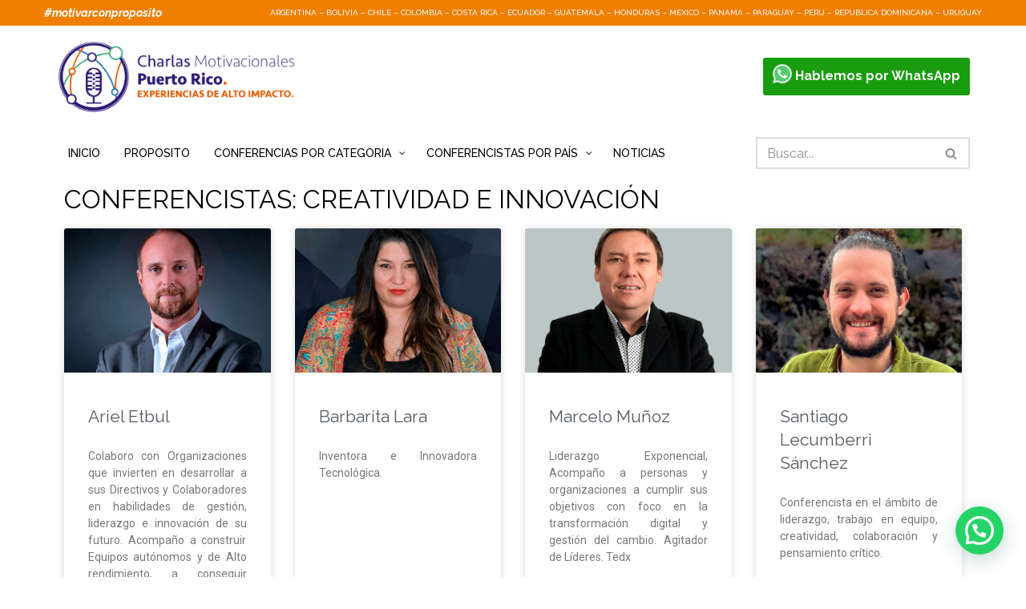

--- FILE ---
content_type: text/html; charset=UTF-8
request_url: https://puertorico.charlasmotivacionales.lat/conferencistas-creatividad-e-innovacion/
body_size: 23598
content:
<!DOCTYPE html>
<html lang="es" prefix="og: https://ogp.me/ns#">

<head>
	
	<meta charset="UTF-8">
	<meta name="viewport" content="width=device-width, initial-scale=1, minimum-scale=1">
	<link rel="profile" href="http://gmpg.org/xfn/11">
		
<!-- Optimización en motores de búsqueda por Rank Math PRO -  https://rankmath.com/ -->
<title>Conferencistas: Creatividad e Innovación - Charlas Motivacionales Puerto Rico</title>
<meta name="robots" content="index, follow, max-snippet:-1, max-video-preview:-1, max-image-preview:large"/>
<link rel="canonical" href="https://puertorico.charlasmotivacionales.lat/conferencistas-creatividad-e-innovacion/" />
<meta property="og:locale" content="es_ES" />
<meta property="og:type" content="article" />
<meta property="og:title" content="Conferencistas: Creatividad e Innovación - Charlas Motivacionales Puerto Rico" />
<meta property="og:url" content="https://puertorico.charlasmotivacionales.lat/conferencistas-creatividad-e-innovacion/" />
<meta property="og:site_name" content="Charlas Motivacionales Puerto Rico" />
<meta property="og:updated_time" content="2023-06-12T15:51:16-04:00" />
<meta property="article:published_time" content="2023-04-10T15:55:54-04:00" />
<meta property="article:modified_time" content="2023-06-12T15:51:16-04:00" />
<meta name="twitter:card" content="summary_large_image" />
<meta name="twitter:title" content="Conferencistas: Creatividad e Innovación - Charlas Motivacionales Puerto Rico" />
<meta name="twitter:label1" content="Tiempo de lectura" />
<meta name="twitter:data1" content="Menos de un minuto" />
<script type="application/ld+json" class="rank-math-schema-pro">{"@context":"https://schema.org","@graph":[{"@type":["Person","Organization"],"@id":"https://puertorico.charlasmotivacionales.lat/#person","name":"Charlas Motivacionales Puerto Rico"},{"@type":"WebSite","@id":"https://puertorico.charlasmotivacionales.lat/#website","url":"https://puertorico.charlasmotivacionales.lat","name":"Charlas Motivacionales Puerto Rico","publisher":{"@id":"https://puertorico.charlasmotivacionales.lat/#person"},"inLanguage":"es"},{"@type":"WebPage","@id":"https://puertorico.charlasmotivacionales.lat/conferencistas-creatividad-e-innovacion/#webpage","url":"https://puertorico.charlasmotivacionales.lat/conferencistas-creatividad-e-innovacion/","name":"Conferencistas: Creatividad e Innovaci\u00f3n - Charlas Motivacionales Puerto Rico","datePublished":"2023-04-10T15:55:54-04:00","dateModified":"2023-06-12T15:51:16-04:00","isPartOf":{"@id":"https://puertorico.charlasmotivacionales.lat/#website"},"inLanguage":"es"},{"@type":"Person","@id":"https://puertorico.charlasmotivacionales.lat/author/julio/","name":"Julio","url":"https://puertorico.charlasmotivacionales.lat/author/julio/","image":{"@type":"ImageObject","@id":"https://secure.gravatar.com/avatar/bfed33a776da437a5cbaa4eb73a83434cc7e040b2d9a3835f52074c39dfabed0?s=96&amp;d=mm&amp;r=g","url":"https://secure.gravatar.com/avatar/bfed33a776da437a5cbaa4eb73a83434cc7e040b2d9a3835f52074c39dfabed0?s=96&amp;d=mm&amp;r=g","caption":"Julio","inLanguage":"es"}},{"@type":"Article","headline":"Conferencistas: Creatividad e Innovaci\u00f3n - Charlas Motivacionales Puerto Rico","datePublished":"2023-04-10T15:55:54-04:00","dateModified":"2023-06-12T15:51:16-04:00","author":{"@id":"https://puertorico.charlasmotivacionales.lat/author/julio/","name":"Julio"},"publisher":{"@id":"https://puertorico.charlasmotivacionales.lat/#person"},"name":"Conferencistas: Creatividad e Innovaci\u00f3n - Charlas Motivacionales Puerto Rico","@id":"https://puertorico.charlasmotivacionales.lat/conferencistas-creatividad-e-innovacion/#richSnippet","isPartOf":{"@id":"https://puertorico.charlasmotivacionales.lat/conferencistas-creatividad-e-innovacion/#webpage"},"inLanguage":"es","mainEntityOfPage":{"@id":"https://puertorico.charlasmotivacionales.lat/conferencistas-creatividad-e-innovacion/#webpage"}}]}</script>
<!-- /Plugin Rank Math WordPress SEO -->

<link rel='dns-prefetch' href='//fonts.googleapis.com' />
<link rel="alternate" type="application/rss+xml" title="Charlas Motivacionales Puerto Rico &raquo; Feed" href="https://puertorico.charlasmotivacionales.lat/feed/" />
<link rel="alternate" type="application/rss+xml" title="Charlas Motivacionales Puerto Rico &raquo; Feed de los comentarios" href="https://puertorico.charlasmotivacionales.lat/comments/feed/" />
<link rel="alternate" title="oEmbed (JSON)" type="application/json+oembed" href="https://puertorico.charlasmotivacionales.lat/wp-json/oembed/1.0/embed?url=https%3A%2F%2Fpuertorico.charlasmotivacionales.lat%2Fconferencistas-creatividad-e-innovacion%2F" />
<link rel="alternate" title="oEmbed (XML)" type="text/xml+oembed" href="https://puertorico.charlasmotivacionales.lat/wp-json/oembed/1.0/embed?url=https%3A%2F%2Fpuertorico.charlasmotivacionales.lat%2Fconferencistas-creatividad-e-innovacion%2F&#038;format=xml" />
<style id='wp-img-auto-sizes-contain-inline-css' type='text/css'>
img:is([sizes=auto i],[sizes^="auto," i]){contain-intrinsic-size:3000px 1500px}
/*# sourceURL=wp-img-auto-sizes-contain-inline-css */
</style>

<style id='wp-emoji-styles-inline-css' type='text/css'>

	img.wp-smiley, img.emoji {
		display: inline !important;
		border: none !important;
		box-shadow: none !important;
		height: 1em !important;
		width: 1em !important;
		margin: 0 0.07em !important;
		vertical-align: -0.1em !important;
		background: none !important;
		padding: 0 !important;
	}
/*# sourceURL=wp-emoji-styles-inline-css */
</style>
<style id='classic-theme-styles-inline-css' type='text/css'>
/*! This file is auto-generated */
.wp-block-button__link{color:#fff;background-color:#32373c;border-radius:9999px;box-shadow:none;text-decoration:none;padding:calc(.667em + 2px) calc(1.333em + 2px);font-size:1.125em}.wp-block-file__button{background:#32373c;color:#fff;text-decoration:none}
/*# sourceURL=/wp-includes/css/classic-themes.min.css */
</style>
<link rel='stylesheet' id='neve-style-css' href='https://puertorico.charlasmotivacionales.lat/wp-content/themes/neve/style-main-new.min.css?ver=3.7.3' type='text/css' media='all' />
<style id='neve-style-inline-css' type='text/css'>
.nv-meta-list li.meta:not(:last-child):after { content:"/" }.nv-meta-list .no-mobile{
			display:none;
		}.nv-meta-list li.last::after{
			content: ""!important;
		}@media (min-width: 769px) {
			.nv-meta-list .no-mobile {
				display: inline-block;
			}
			.nv-meta-list li.last:not(:last-child)::after {
		 		content: "/" !important;
			}
		}
.header .builder-item [class*="button_base"] .button {box-shadow: var(--primarybtnshadow, none);} .header .builder-item [class*="button_base"] .button:hover {box-shadow: var(--primarybtnhovershadow, none);}
 :root{ --container: 748px;--postwidth:100%; --primarybtnbg: var(--nv-primary-accent); --primarybtnhoverbg: var(--nv-primary-accent); --primarybtncolor: #fff; --secondarybtncolor: var(--nv-primary-accent); --primarybtnhovercolor: #fff; --secondarybtnhovercolor: var(--nv-primary-accent);--primarybtnborderradius:3px;--secondarybtnborderradius:3px;--secondarybtnborderwidth:3px;--btnpadding:13px 15px;--primarybtnpadding:13px 15px;--secondarybtnpadding:calc(13px - 3px) calc(15px - 3px); --bodyfontfamily: Raleway; --bodyfontsize: 15px; --bodylineheight: 1.6; --bodyletterspacing: 0px; --bodyfontweight: 400; --headingsfontfamily: Raleway; --h1fontsize: 36px; --h1fontweight: 700; --h1lineheight: 1.2; --h1letterspacing: 0px; --h1texttransform: none; --h2fontsize: 28px; --h2fontweight: 700; --h2lineheight: 1.3; --h2letterspacing: 0px; --h2texttransform: none; --h3fontsize: 24px; --h3fontweight: 700; --h3lineheight: 1.4; --h3letterspacing: 0px; --h3texttransform: none; --h4fontsize: 20px; --h4fontweight: 400; --h4lineheight: 1.6em; --h4letterspacing: 0px; --h4texttransform: none; --h5fontsize: 16px; --h5fontweight: 700; --h5lineheight: 1.6em; --h5letterspacing: 0px; --h5texttransform: none; --h6fontsize: 14px; --h6fontweight: 500; --h6lineheight: 1.6em; --h6letterspacing: 0px; --h6texttransform: none;--formfieldborderwidth:2px;--formfieldborderradius:3px; --formfieldbgcolor: var(--nv-site-bg); --formfieldbordercolor: #dddddd; --formfieldcolor: var(--nv-text-color);--formfieldpadding:10px 12px; } .single-post-container .alignfull > [class*="__inner-container"], .single-post-container .alignwide > [class*="__inner-container"]{ max-width:718px } .nv-meta-list{ --avatarsize: 20px; } .single .nv-meta-list{ --avatarsize: 20px; } .nv-post-cover{ --height: 250px;--padding:40px 15px;--justify: flex-start; --textalign: left; --valign: center; } .nv-post-cover .nv-title-meta-wrap, .nv-page-title-wrap, .entry-header{ --textalign: left; } .nv-is-boxed.nv-title-meta-wrap{ --padding:40px 15px; --bgcolor: var(--nv-dark-bg); } .nv-overlay{ --opacity: 50; --blendmode: normal; } .nv-is-boxed.nv-comments-wrap{ --padding:20px; } .nv-is-boxed.comment-respond{ --padding:20px; } .nv-single-post-wrap{ --spacing: 60px; } .single:not(.single-product), .page{ --c-vspace:0 0 0 0;; } .global-styled{ --bgcolor: var(--nv-site-bg); } .header-top{ --rowbwidth:0px; --rowbcolor: var(--nv-light-bg); --color: #fffefe; --bgcolor: var(--nv-primary-accent); } .header-main{ --rowbcolor: var(--nv-light-bg); --color: var(--nv-text-color); --bgcolor: var(--nv-site-bg); } .header-bottom{ --rowbcolor: var(--nv-light-bg); --color: var(--nv-text-color); --bgcolor: var(--nv-site-bg); } .header-menu-sidebar-bg{ --justify: flex-start; --textalign: left;--flexg: 1;--wrapdropdownwidth: auto; --color: var(--nv-text-color); --bgcolor: var(--nv-site-bg); } .header-menu-sidebar{ width: 360px; } .builder-item--logo{ --maxwidth: 200px; --fs: 24px;--padding:10px 0;--margin:0; --textalign: left;--justify: flex-start; } .builder-item--nav-icon,.header-menu-sidebar .close-sidebar-panel .navbar-toggle{ --borderradius:0; } .builder-item--nav-icon{ --label-margin:0 5px 0 0;;--padding:10px 15px;--margin:0; } .builder-item--primary-menu{ --hovercolor: var(--nv-secondary-accent); --hovertextcolor: var(--nv-text-color); --activecolor: var(--nv-primary-accent); --spacing: 20px; --height: 25px;--padding:0;--margin:0; --fontsize: 1em; --lineheight: 1.6; --letterspacing: 0px; --fontweight: 500; --texttransform: none; --iconsize: 1em; } .hfg-is-group.has-primary-menu .inherit-ff{ --inheritedfw: 500; } .builder-item--button_base{ --primarybtnbg: #189d0e; --primarybtncolor: var(--nv-text-dark-bg); --primarybtnhoverbg: #19b70d; --primarybtnhovercolor: #fff;--primarybtnborderradius:3px;--primarybtnborderwidth:0;--primarybtnshadow:none;--primarybtnhovershadow:0px 0px 5px rgba(0,0,0,0.5);;--padding:8px 12px;--margin:0; } .builder-item--custom_html{ --padding:0;--margin:0; --fontsize: 1em; --lineheight: 1.6em; --letterspacing: 0px; --fontweight: 500; --texttransform: none; --iconsize: 1em; --textalign: left;--justify: flex-start; } .builder-item--header_search{ --height: 40px;--formfieldborderwidth:2px;--formfieldborderradius:2px;--padding:0;--margin:0; } .footer-top-inner .row{ grid-template-columns:1fr 1fr 1fr; --valign: flex-start; } .footer-top{ --rowbcolor: var(--nv-light-bg); --color: var(--nv-text-color); --bgcolor: var(--nv-site-bg); } .footer-main-inner .row{ grid-template-columns:1fr; --valign: flex-start; } .footer-main{ --rowbwidth:0px; --rowbcolor: var(--nv-light-bg); --color: var(--nv-text-color); --bgcolor: var(--nv-site-bg); } .footer-bottom-inner .row{ grid-template-columns:1fr 2fr; --valign: flex-start; } .footer-bottom{ --rowbwidth:0px; --rowbcolor: var(--nv-light-bg); --color: var(--nv-text-dark-bg); --bgcolor: var(--nv-dark-bg); } .builder-item--footer-one-widgets{ --padding:0;--margin:0; --textalign: left;--justify: flex-start; } .builder-item--footer-two-widgets{ --padding:0;--margin:0; --textalign: left;--justify: flex-start; } @media(min-width: 576px){ :root{ --container: 992px;--postwidth:50%;--btnpadding:13px 15px;--primarybtnpadding:13px 15px;--secondarybtnpadding:calc(13px - 3px) calc(15px - 3px); --bodyfontsize: 16px; --bodylineheight: 1.6; --bodyletterspacing: 0px; --h1fontsize: 38px; --h1lineheight: 1.2; --h1letterspacing: 0px; --h2fontsize: 30px; --h2lineheight: 1.2; --h2letterspacing: 0px; --h3fontsize: 26px; --h3lineheight: 1.4; --h3letterspacing: 0px; --h4fontsize: 22px; --h4lineheight: 1.5em; --h4letterspacing: 0px; --h5fontsize: 18px; --h5lineheight: 1.6em; --h5letterspacing: 0px; --h6fontsize: 14px; --h6lineheight: 1.6em; --h6letterspacing: 0px; } .single-post-container .alignfull > [class*="__inner-container"], .single-post-container .alignwide > [class*="__inner-container"]{ max-width:962px } .nv-meta-list{ --avatarsize: 20px; } .single .nv-meta-list{ --avatarsize: 20px; } .nv-post-cover{ --height: 320px;--padding:60px 30px;--justify: flex-start; --textalign: left; --valign: center; } .nv-post-cover .nv-title-meta-wrap, .nv-page-title-wrap, .entry-header{ --textalign: left; } .nv-is-boxed.nv-title-meta-wrap{ --padding:60px 30px; } .nv-is-boxed.nv-comments-wrap{ --padding:30px; } .nv-is-boxed.comment-respond{ --padding:30px; } .nv-single-post-wrap{ --spacing: 60px; } .single:not(.single-product), .page{ --c-vspace:0 0 0 0;; } .header-top{ --rowbwidth:0px; } .header-menu-sidebar-bg{ --justify: flex-start; --textalign: left;--flexg: 1;--wrapdropdownwidth: auto; } .header-menu-sidebar{ width: 360px; } .builder-item--logo{ --maxwidth: 300px; --fs: 24px;--padding:10px 0;--margin:0; --textalign: left;--justify: flex-start; } .builder-item--nav-icon{ --label-margin:0 5px 0 0;;--padding:10px 15px;--margin:0; } .builder-item--primary-menu{ --spacing: 20px; --height: 25px;--padding:0;--margin:0; --fontsize: 1em; --lineheight: 1.6; --letterspacing: 0px; --iconsize: 1em; } .builder-item--button_base{ --padding:8px 12px;--margin:0; } .builder-item--custom_html{ --padding:0;--margin:0; --fontsize: 1em; --lineheight: 1.6em; --letterspacing: 0px; --iconsize: 1em; --textalign: left;--justify: flex-start; } .builder-item--header_search{ --height: 40px;--formfieldborderwidth:2px;--formfieldborderradius:2px;--padding:0;--margin:0; } .footer-main{ --rowbwidth:0px; } .footer-bottom{ --rowbwidth:0px; } .builder-item--footer-one-widgets{ --padding:0;--margin:0; --textalign: left;--justify: flex-start; } .builder-item--footer-two-widgets{ --padding:0;--margin:0; --textalign: left;--justify: flex-start; } }@media(min-width: 960px){ :root{ --container: 1170px;--postwidth:33.333333333333%;--btnpadding:13px 15px;--primarybtnpadding:13px 15px;--secondarybtnpadding:calc(13px - 3px) calc(15px - 3px); --bodyfontsize: 16px; --bodylineheight: 1.7; --bodyletterspacing: 0px; --h1fontsize: 40px; --h1lineheight: 1.1; --h1letterspacing: 0px; --h2fontsize: 32px; --h2lineheight: 1.2; --h2letterspacing: 0px; --h3fontsize: 28px; --h3lineheight: 1.4; --h3letterspacing: 0px; --h4fontsize: 24px; --h4lineheight: 1.5em; --h4letterspacing: 0px; --h5fontsize: 11px; --h5lineheight: 1.6em; --h5letterspacing: 0px; --h6fontsize: 10px; --h6lineheight: 1.6em; --h6letterspacing: 0px; } body:not(.single):not(.archive):not(.blog):not(.search):not(.error404) .neve-main > .container .col, body.post-type-archive-course .neve-main > .container .col, body.post-type-archive-llms_membership .neve-main > .container .col{ max-width: 100%; } body:not(.single):not(.archive):not(.blog):not(.search):not(.error404) .nv-sidebar-wrap, body.post-type-archive-course .nv-sidebar-wrap, body.post-type-archive-llms_membership .nv-sidebar-wrap{ max-width: 0%; } .neve-main > .archive-container .nv-index-posts.col{ max-width: 100%; } .neve-main > .archive-container .nv-sidebar-wrap{ max-width: 0%; } .neve-main > .single-post-container .nv-single-post-wrap.col{ max-width: 70%; } .single-post-container .alignfull > [class*="__inner-container"], .single-post-container .alignwide > [class*="__inner-container"]{ max-width:789px } .container-fluid.single-post-container .alignfull > [class*="__inner-container"], .container-fluid.single-post-container .alignwide > [class*="__inner-container"]{ max-width:calc(70% + 15px) } .neve-main > .single-post-container .nv-sidebar-wrap{ max-width: 30%; } .nv-meta-list{ --avatarsize: 20px; } .single .nv-meta-list{ --avatarsize: 20px; } .nv-post-cover{ --height: 400px;--padding:60px 40px;--justify: flex-start; --textalign: left; --valign: center; } .nv-post-cover .nv-title-meta-wrap, .nv-page-title-wrap, .entry-header{ --textalign: left; } .nv-is-boxed.nv-title-meta-wrap{ --padding:60px 40px; } .nv-is-boxed.nv-comments-wrap{ --padding:40px; } .nv-is-boxed.comment-respond{ --padding:40px; } .nv-single-post-wrap{ --spacing: 60px; } .single:not(.single-product), .page{ --c-vspace:0 0 0 0;; } .header-top{ --rowbwidth:0px; } .header-menu-sidebar-bg{ --justify: flex-start; --textalign: left;--flexg: 1;--wrapdropdownwidth: auto; } .header-menu-sidebar{ width: 360px; } .builder-item--logo{ --maxwidth: 300px; --fs: 24px;--padding:10px 0;--margin:0; --textalign: left;--justify: flex-start; } .builder-item--nav-icon{ --label-margin:0 5px 0 0;;--padding:10px 15px;--margin:0; } .builder-item--primary-menu{ --spacing: 20px; --height: 25px;--padding:0;--margin:0; --fontsize: 1em; --lineheight: 1.6; --letterspacing: 0px; --iconsize: 1em; } .builder-item--button_base{ --padding:8px 12px;--margin:0; } .builder-item--custom_html{ --padding:0;--margin:0; --fontsize: 10px; --lineheight: 1.6em; --letterspacing: 0px; --iconsize: 10px; --textalign: center;--justify: center; } .builder-item--header_search{ --height: 40px;--formfieldborderwidth:2px;--formfieldborderradius:2px;--padding:0;--margin:0; } .footer-main{ --rowbwidth:0px; } .footer-bottom{ --rowbwidth:0px; } .builder-item--footer-one-widgets{ --padding:0;--margin:0; --textalign: left;--justify: flex-start; } .builder-item--footer-two-widgets{ --padding:0;--margin:0; --textalign: left;--justify: flex-start; } }.nv-content-wrap .elementor a:not(.button):not(.wp-block-file__button){ text-decoration: none; }:root{--nv-primary-accent:#f07e00;--nv-secondary-accent:#3f3173;--nv-site-bg:#ffffff;--nv-light-bg:#f4f5f7;--nv-dark-bg:#121212;--nv-text-color:#272626;--nv-text-dark-bg:#ffffff;--nv-c-1:#9463ae;--nv-c-2:#be574b;--nv-fallback-ff:Arial, Helvetica, sans-serif;}
:root{--e-global-color-nvprimaryaccent:#f07e00;--e-global-color-nvsecondaryaccent:#3f3173;--e-global-color-nvsitebg:#ffffff;--e-global-color-nvlightbg:#f4f5f7;--e-global-color-nvdarkbg:#121212;--e-global-color-nvtextcolor:#272626;--e-global-color-nvtextdarkbg:#ffffff;--e-global-color-nvc1:#9463ae;--e-global-color-nvc2:#be574b;}
/*# sourceURL=neve-style-inline-css */
</style>
<link rel='stylesheet' id='pscrollbar-css' href='https://puertorico.charlasmotivacionales.lat/wp-content/plugins/quadmenu/assets/frontend/pscrollbar/perfect-scrollbar.min.css?ver=3.3.1' type='text/css' media='all' />
<link rel='stylesheet' id='owlcarousel-css' href='https://puertorico.charlasmotivacionales.lat/wp-content/plugins/quadmenu/assets/frontend/owlcarousel/owl.carousel.min.css?ver=3.3.1' type='text/css' media='all' />
<link rel='stylesheet' id='quadmenu-normalize-css' href='https://puertorico.charlasmotivacionales.lat/wp-content/plugins/quadmenu/assets/frontend/css/quadmenu-normalize.css?ver=3.3.1' type='text/css' media='all' />
<link rel='stylesheet' id='quadmenu-widgets-css' href='https://puertorico.charlasmotivacionales.lat/wp-content/uploads/neve/quadmenu-widgets.css?ver=1761900287' type='text/css' media='all' />
<link rel='stylesheet' id='quadmenu-css' href='https://puertorico.charlasmotivacionales.lat/wp-content/plugins/quadmenu/build/frontend/style.css?ver=3.3.1' type='text/css' media='all' />
<link rel='stylesheet' id='quadmenu-locations-css' href='https://puertorico.charlasmotivacionales.lat/wp-content/uploads/neve/quadmenu-locations.css?ver=1761900287' type='text/css' media='all' />
<link rel='stylesheet' id='fontawesome6-css' href='https://puertorico.charlasmotivacionales.lat/wp-content/plugins/quadmenu/assets/frontend/icons/fontawesome6/css/all.min.css?ver=6.9' type='text/css' media='all' />
<link rel='stylesheet' id='elementor-icons-css' href='https://puertorico.charlasmotivacionales.lat/wp-content/plugins/elementor/assets/lib/eicons/css/elementor-icons.min.css?ver=5.44.0' type='text/css' media='all' />
<link rel='stylesheet' id='elementor-frontend-css' href='https://puertorico.charlasmotivacionales.lat/wp-content/plugins/elementor/assets/css/frontend.min.css?ver=3.33.1' type='text/css' media='all' />
<link rel='stylesheet' id='elementor-post-11-css' href='https://puertorico.charlasmotivacionales.lat/wp-content/uploads/elementor/css/post-11.css?ver=1767204220' type='text/css' media='all' />
<link rel='stylesheet' id='font-awesome-5-all-css' href='https://puertorico.charlasmotivacionales.lat/wp-content/plugins/elementor/assets/lib/font-awesome/css/all.min.css?ver=3.33.1' type='text/css' media='all' />
<link rel='stylesheet' id='font-awesome-4-shim-css' href='https://puertorico.charlasmotivacionales.lat/wp-content/plugins/elementor/assets/lib/font-awesome/css/v4-shims.min.css?ver=3.33.1' type='text/css' media='all' />
<link rel='stylesheet' id='widget-heading-css' href='https://puertorico.charlasmotivacionales.lat/wp-content/plugins/elementor/assets/css/widget-heading.min.css?ver=3.33.1' type='text/css' media='all' />
<link rel='stylesheet' id='widget-posts-css' href='https://puertorico.charlasmotivacionales.lat/wp-content/plugins/elementor-pro/assets/css/widget-posts.min.css?ver=3.33.1' type='text/css' media='all' />
<link rel='stylesheet' id='elementor-post-2546-css' href='https://puertorico.charlasmotivacionales.lat/wp-content/uploads/elementor/css/post-2546.css?ver=1767344957' type='text/css' media='all' />
<link rel='stylesheet' id='eael-general-css' href='https://puertorico.charlasmotivacionales.lat/wp-content/plugins/essential-addons-for-elementor-lite/assets/front-end/css/view/general.min.css?ver=6.5.1' type='text/css' media='all' />
<link rel='stylesheet' id='redux-google-fonts-quadmenu_neve-css' href='https://fonts.googleapis.com/css?family=Raleway&#038;ver=1682007662' type='text/css' media='all' />
<link rel='stylesheet' id='neve-google-font-raleway-css' href='//fonts.googleapis.com/css?family=Raleway%3A400%2C700%2C500&#038;display=swap&#038;ver=3.7.3' type='text/css' media='all' />
<link rel='stylesheet' id='elementor-gf-raleway-css' href='https://fonts.googleapis.com/css?family=Raleway:100,100italic,200,200italic,300,300italic,400,400italic,500,500italic,600,600italic,700,700italic,800,800italic,900,900italic&#038;display=swap' type='text/css' media='all' />
<link rel='stylesheet' id='elementor-gf-robotoslab-css' href='https://fonts.googleapis.com/css?family=Roboto+Slab:100,100italic,200,200italic,300,300italic,400,400italic,500,500italic,600,600italic,700,700italic,800,800italic,900,900italic&#038;display=swap' type='text/css' media='all' />
<link rel='stylesheet' id='elementor-gf-roboto-css' href='https://fonts.googleapis.com/css?family=Roboto:100,100italic,200,200italic,300,300italic,400,400italic,500,500italic,600,600italic,700,700italic,800,800italic,900,900italic&#038;display=swap' type='text/css' media='all' />
<style id='joinchat-head-inline-css' type='text/css'>
:root{--joinchat-ico:url("data:image/svg+xml;charset=utf-8,%3Csvg xmlns='http://www.w3.org/2000/svg' viewBox='0 0 24 24'%3E%3Cpath fill='%23fff' d='M3.516 3.516c4.686-4.686 12.284-4.686 16.97 0s4.686 12.283 0 16.97a12 12 0 0 1-13.754 2.299l-5.814.735a.392.392 0 0 1-.438-.44l.748-5.788A12 12 0 0 1 3.517 3.517zm3.61 17.043.3.158a9.85 9.85 0 0 0 11.534-1.758c3.843-3.843 3.843-10.074 0-13.918s-10.075-3.843-13.918 0a9.85 9.85 0 0 0-1.747 11.554l.16.303-.51 3.942a.196.196 0 0 0 .219.22zm6.534-7.003-.933 1.164a9.84 9.84 0 0 1-3.497-3.495l1.166-.933a.79.79 0 0 0 .23-.94L9.561 6.96a.79.79 0 0 0-.924-.445l-2.023.524a.797.797 0 0 0-.588.88 11.754 11.754 0 0 0 10.005 10.005.797.797 0 0 0 .88-.587l.525-2.023a.79.79 0 0 0-.445-.923L14.6 13.327a.79.79 0 0 0-.94.23z'/%3E%3C/svg%3E")}.joinchat{--sep:20px;--bottom:var(--sep);--s:60px;--h:calc(var(--s)/2);display:block;transform:scale3d(1,1,1);position:fixed;z-index:9000;right:var(--sep);bottom:var(--bottom)}.joinchat *{box-sizing:border-box}.joinchat__qr,.joinchat__chatbox{display:none}.joinchat__tooltip{opacity:0}.joinchat__button{position:absolute;z-index:2;bottom:8px;right:8px;height:var(--s);width:var(--s);background:#25d366 var(--joinchat-ico,none)center / 60% no-repeat;color:inherit;border-radius:50%;box-shadow:1px 6px 24px 0 rgba(7,94,84,0.24)}.joinchat--left{right:auto;left:var(--sep)}.joinchat--left .joinchat__button{right:auto;left:8px}.joinchat__button__ico{position:absolute;inset:0;display:flex;border-radius:50%;overflow:hidden;color:hsl(0deg 0% clamp(0%,var(--bw)*1000%,100%) / clamp(70%,var(--bw)*1000%,100%)) !important}.joinchat__button__ico svg{width:var(--ico-size,100%);height:var(--ico-size,100%);margin:calc((100% - var(--ico-size,100%))/2)}.joinchat__button:has(.joinchat__button__ico){background:hsl(var(--ch)var(--cs)var(--cl));box-shadow:1px 6px 24px 0 hsl(var(--ch)var(--cs)calc(var(--cl) - 10%) / 24%)}.joinchat__button:has(.joinchat__button__ico):hover,.joinchat__button:has(.joinchat__button__ico):active{background:hsl(var(--ch)var(--cs)calc(var(--cl) + 20%))}.joinchat__button__image{position:absolute;inset:1px;border-radius:50%;overflow:hidden;opacity:0}.joinchat__button__image img,.joinchat__button__image video{display:block;width:100%;height:100%;object-fit:cover;object-position:center}.joinchat--img .joinchat__button__image{opacity:1;animation:none}@media(orientation:portrait)and(width>=481px),(orientation:landscape)and(height>=481px){.joinchat--mobile{display:none !important}}@media(width <=480px),(orientation:landscape)and(height <=480px){.joinchat{--sep:6px}}
/*# sourceURL=joinchat-head-inline-css */
</style>
<script type="text/javascript" src="https://puertorico.charlasmotivacionales.lat/wp-includes/js/jquery/jquery.min.js?ver=3.7.1" id="jquery-core-js"></script>
<script type="text/javascript" src="https://puertorico.charlasmotivacionales.lat/wp-includes/js/jquery/jquery-migrate.min.js?ver=3.4.1" id="jquery-migrate-js"></script>
<script type="text/javascript" src="https://puertorico.charlasmotivacionales.lat/wp-content/plugins/elementor/assets/lib/font-awesome/js/v4-shims.min.js?ver=3.33.1" id="font-awesome-4-shim-js"></script>
<link rel="https://api.w.org/" href="https://puertorico.charlasmotivacionales.lat/wp-json/" /><link rel="alternate" title="JSON" type="application/json" href="https://puertorico.charlasmotivacionales.lat/wp-json/wp/v2/pages/2546" /><link rel="EditURI" type="application/rsd+xml" title="RSD" href="https://puertorico.charlasmotivacionales.lat/xmlrpc.php?rsd" />
<meta name="generator" content="WordPress 6.9" />
<link rel='shortlink' href='https://puertorico.charlasmotivacionales.lat/?p=2546' />
<script> (function(ss,ex){ window.ldfdr=window.ldfdr||function(){(ldfdr._q=ldfdr._q||[]).push([].slice.call(arguments));}; (function(d,s){ fs=d.getElementsByTagName(s)[0]; function ce(src){ var cs=d.createElement(s); cs.src=src; cs.async=1; fs.parentNode.insertBefore(cs,fs); }; ce('https://sc.lfeeder.com/lftracker_v1_'+ss+(ex?'_'+ex:'')+'.js'); })(document,'script'); })('p1e024Bl0zQ8GB6d'); </script>
	<meta name="viewport" content="width=device-width, initial-scale=1.0">

	<meta name="generator" content="Elementor 3.33.1; features: additional_custom_breakpoints; settings: css_print_method-external, google_font-enabled, font_display-swap">
			<style>
				.e-con.e-parent:nth-of-type(n+4):not(.e-lazyloaded):not(.e-no-lazyload),
				.e-con.e-parent:nth-of-type(n+4):not(.e-lazyloaded):not(.e-no-lazyload) * {
					background-image: none !important;
				}
				@media screen and (max-height: 1024px) {
					.e-con.e-parent:nth-of-type(n+3):not(.e-lazyloaded):not(.e-no-lazyload),
					.e-con.e-parent:nth-of-type(n+3):not(.e-lazyloaded):not(.e-no-lazyload) * {
						background-image: none !important;
					}
				}
				@media screen and (max-height: 640px) {
					.e-con.e-parent:nth-of-type(n+2):not(.e-lazyloaded):not(.e-no-lazyload),
					.e-con.e-parent:nth-of-type(n+2):not(.e-lazyloaded):not(.e-no-lazyload) * {
						background-image: none !important;
					}
				}
			</style>
			<meta name="generator" content="Powered by Slider Revolution 6.5.25 - responsive, Mobile-Friendly Slider Plugin for WordPress with comfortable drag and drop interface." />
<link rel="icon" href="https://puertorico.charlasmotivacionales.lat/wp-content/uploads/2023/04/fav-100x100.png" sizes="32x32" />
<link rel="icon" href="https://puertorico.charlasmotivacionales.lat/wp-content/uploads/2023/04/fav.png" sizes="192x192" />
<link rel="apple-touch-icon" href="https://puertorico.charlasmotivacionales.lat/wp-content/uploads/2023/04/fav.png" />
<meta name="msapplication-TileImage" content="https://puertorico.charlasmotivacionales.lat/wp-content/uploads/2023/04/fav.png" />
<script>function setREVStartSize(e){
			//window.requestAnimationFrame(function() {
				window.RSIW = window.RSIW===undefined ? window.innerWidth : window.RSIW;
				window.RSIH = window.RSIH===undefined ? window.innerHeight : window.RSIH;
				try {
					var pw = document.getElementById(e.c).parentNode.offsetWidth,
						newh;
					pw = pw===0 || isNaN(pw) || (e.l=="fullwidth" || e.layout=="fullwidth") ? window.RSIW : pw;
					e.tabw = e.tabw===undefined ? 0 : parseInt(e.tabw);
					e.thumbw = e.thumbw===undefined ? 0 : parseInt(e.thumbw);
					e.tabh = e.tabh===undefined ? 0 : parseInt(e.tabh);
					e.thumbh = e.thumbh===undefined ? 0 : parseInt(e.thumbh);
					e.tabhide = e.tabhide===undefined ? 0 : parseInt(e.tabhide);
					e.thumbhide = e.thumbhide===undefined ? 0 : parseInt(e.thumbhide);
					e.mh = e.mh===undefined || e.mh=="" || e.mh==="auto" ? 0 : parseInt(e.mh,0);
					if(e.layout==="fullscreen" || e.l==="fullscreen")
						newh = Math.max(e.mh,window.RSIH);
					else{
						e.gw = Array.isArray(e.gw) ? e.gw : [e.gw];
						for (var i in e.rl) if (e.gw[i]===undefined || e.gw[i]===0) e.gw[i] = e.gw[i-1];
						e.gh = e.el===undefined || e.el==="" || (Array.isArray(e.el) && e.el.length==0)? e.gh : e.el;
						e.gh = Array.isArray(e.gh) ? e.gh : [e.gh];
						for (var i in e.rl) if (e.gh[i]===undefined || e.gh[i]===0) e.gh[i] = e.gh[i-1];
											
						var nl = new Array(e.rl.length),
							ix = 0,
							sl;
						e.tabw = e.tabhide>=pw ? 0 : e.tabw;
						e.thumbw = e.thumbhide>=pw ? 0 : e.thumbw;
						e.tabh = e.tabhide>=pw ? 0 : e.tabh;
						e.thumbh = e.thumbhide>=pw ? 0 : e.thumbh;
						for (var i in e.rl) nl[i] = e.rl[i]<window.RSIW ? 0 : e.rl[i];
						sl = nl[0];
						for (var i in nl) if (sl>nl[i] && nl[i]>0) { sl = nl[i]; ix=i;}
						var m = pw>(e.gw[ix]+e.tabw+e.thumbw) ? 1 : (pw-(e.tabw+e.thumbw)) / (e.gw[ix]);
						newh =  (e.gh[ix] * m) + (e.tabh + e.thumbh);
					}
					var el = document.getElementById(e.c);
					if (el!==null && el) el.style.height = newh+"px";
					el = document.getElementById(e.c+"_wrapper");
					if (el!==null && el) {
						el.style.height = newh+"px";
						el.style.display = "block";
					}
				} catch(e){
					console.log("Failure at Presize of Slider:" + e)
				}
			//});
		  };</script>
		<style type="text/css" id="wp-custom-css">
			.builder-item.copipie {
	display: none;
}
.single-post .wp-post-image { display: none; }
.nv-tags-list {
    display: none;
}
.elementor-posts__hover-gradient .elementor-post__card .elementor-post__thumbnail__link::after {
	display: none !important;
}
.alinearizq {
    float: left;
    font-weight: bold;
    font-size: 14px;
}
.alinearder {
    float: right;
}
#cuadrotexto {
    width: 1170px;
}

.quadmenu-subtitle{
	display: block;
	font-size: 20px;
	right: 65px;
position: absolute;
}

.quadmenu-title {
	text-align: center;
	color: #f07e00 !important;
}
.fa-facebook::before {
	content: "\f09a";
}
.fa-twitter::before {
	content: "\f099";
}
.fa-instagram::before {
	content: "\f16d";
}
.fa-linkedin-in::before {
	content: "\f0e1";
}
.fa-youtube::before {
	content: "\f167";
}
#block-9 {
	font-size: 18px;
}
.button.button-primary::before {
	content: url(http://puertorico.charlasmotivacionales.lat/wp-content/uploads/2023/04/whatsapp.png);
	vertical-align: middle;
}
p {
	margin-bottom: 10px;
}
.eael-dual-header {
	margin-bottom: 0px;
}
.grid-content {
	padding: 10px !important;
}
.nav-menu-primary {
	width: 840px;
}
.wp-block-columns.is-layout-flex.wp-container-5 {
	font-size: 14px;
	line-height: 1;
}
.iconitos a {
	padding: 5px;
}
.footer--row-inner.footer-bottom-inner.footer-content-wrap {
	padding-top: 25px;
}
p{
	text-align: justify;
}
.eael-advance-tabs.eael-tabs-vertical>.eael-tabs-nav {
    flex: 50%;
}
.eael-tabs-content {
    flex: 50%;
}
.titulocustom{
	font-size:18px;
}		</style>
		
	<style id='wp-block-columns-inline-css' type='text/css'>
.wp-block-columns{box-sizing:border-box;display:flex;flex-wrap:wrap!important}@media (min-width:782px){.wp-block-columns{flex-wrap:nowrap!important}}.wp-block-columns{align-items:normal!important}.wp-block-columns.are-vertically-aligned-top{align-items:flex-start}.wp-block-columns.are-vertically-aligned-center{align-items:center}.wp-block-columns.are-vertically-aligned-bottom{align-items:flex-end}@media (max-width:781px){.wp-block-columns:not(.is-not-stacked-on-mobile)>.wp-block-column{flex-basis:100%!important}}@media (min-width:782px){.wp-block-columns:not(.is-not-stacked-on-mobile)>.wp-block-column{flex-basis:0;flex-grow:1}.wp-block-columns:not(.is-not-stacked-on-mobile)>.wp-block-column[style*=flex-basis]{flex-grow:0}}.wp-block-columns.is-not-stacked-on-mobile{flex-wrap:nowrap!important}.wp-block-columns.is-not-stacked-on-mobile>.wp-block-column{flex-basis:0;flex-grow:1}.wp-block-columns.is-not-stacked-on-mobile>.wp-block-column[style*=flex-basis]{flex-grow:0}:where(.wp-block-columns){margin-bottom:1.75em}:where(.wp-block-columns.has-background){padding:1.25em 2.375em}.wp-block-column{flex-grow:1;min-width:0;overflow-wrap:break-word;word-break:break-word}.wp-block-column.is-vertically-aligned-top{align-self:flex-start}.wp-block-column.is-vertically-aligned-center{align-self:center}.wp-block-column.is-vertically-aligned-bottom{align-self:flex-end}.wp-block-column.is-vertically-aligned-stretch{align-self:stretch}.wp-block-column.is-vertically-aligned-bottom,.wp-block-column.is-vertically-aligned-center,.wp-block-column.is-vertically-aligned-top{width:100%}
/*# sourceURL=https://puertorico.charlasmotivacionales.lat/wp-includes/blocks/columns/style.min.css */
</style>
<style id='wp-block-group-inline-css' type='text/css'>
.wp-block-group{box-sizing:border-box}:where(.wp-block-group.wp-block-group-is-layout-constrained){position:relative}
/*# sourceURL=https://puertorico.charlasmotivacionales.lat/wp-includes/blocks/group/style.min.css */
</style>
<style id='global-styles-inline-css' type='text/css'>
:root{--wp--preset--aspect-ratio--square: 1;--wp--preset--aspect-ratio--4-3: 4/3;--wp--preset--aspect-ratio--3-4: 3/4;--wp--preset--aspect-ratio--3-2: 3/2;--wp--preset--aspect-ratio--2-3: 2/3;--wp--preset--aspect-ratio--16-9: 16/9;--wp--preset--aspect-ratio--9-16: 9/16;--wp--preset--color--black: #000000;--wp--preset--color--cyan-bluish-gray: #abb8c3;--wp--preset--color--white: #ffffff;--wp--preset--color--pale-pink: #f78da7;--wp--preset--color--vivid-red: #cf2e2e;--wp--preset--color--luminous-vivid-orange: #ff6900;--wp--preset--color--luminous-vivid-amber: #fcb900;--wp--preset--color--light-green-cyan: #7bdcb5;--wp--preset--color--vivid-green-cyan: #00d084;--wp--preset--color--pale-cyan-blue: #8ed1fc;--wp--preset--color--vivid-cyan-blue: #0693e3;--wp--preset--color--vivid-purple: #9b51e0;--wp--preset--color--neve-link-color: var(--nv-primary-accent);--wp--preset--color--neve-link-hover-color: var(--nv-secondary-accent);--wp--preset--color--nv-site-bg: var(--nv-site-bg);--wp--preset--color--nv-light-bg: var(--nv-light-bg);--wp--preset--color--nv-dark-bg: var(--nv-dark-bg);--wp--preset--color--neve-text-color: var(--nv-text-color);--wp--preset--color--nv-text-dark-bg: var(--nv-text-dark-bg);--wp--preset--color--nv-c-1: var(--nv-c-1);--wp--preset--color--nv-c-2: var(--nv-c-2);--wp--preset--gradient--vivid-cyan-blue-to-vivid-purple: linear-gradient(135deg,rgb(6,147,227) 0%,rgb(155,81,224) 100%);--wp--preset--gradient--light-green-cyan-to-vivid-green-cyan: linear-gradient(135deg,rgb(122,220,180) 0%,rgb(0,208,130) 100%);--wp--preset--gradient--luminous-vivid-amber-to-luminous-vivid-orange: linear-gradient(135deg,rgb(252,185,0) 0%,rgb(255,105,0) 100%);--wp--preset--gradient--luminous-vivid-orange-to-vivid-red: linear-gradient(135deg,rgb(255,105,0) 0%,rgb(207,46,46) 100%);--wp--preset--gradient--very-light-gray-to-cyan-bluish-gray: linear-gradient(135deg,rgb(238,238,238) 0%,rgb(169,184,195) 100%);--wp--preset--gradient--cool-to-warm-spectrum: linear-gradient(135deg,rgb(74,234,220) 0%,rgb(151,120,209) 20%,rgb(207,42,186) 40%,rgb(238,44,130) 60%,rgb(251,105,98) 80%,rgb(254,248,76) 100%);--wp--preset--gradient--blush-light-purple: linear-gradient(135deg,rgb(255,206,236) 0%,rgb(152,150,240) 100%);--wp--preset--gradient--blush-bordeaux: linear-gradient(135deg,rgb(254,205,165) 0%,rgb(254,45,45) 50%,rgb(107,0,62) 100%);--wp--preset--gradient--luminous-dusk: linear-gradient(135deg,rgb(255,203,112) 0%,rgb(199,81,192) 50%,rgb(65,88,208) 100%);--wp--preset--gradient--pale-ocean: linear-gradient(135deg,rgb(255,245,203) 0%,rgb(182,227,212) 50%,rgb(51,167,181) 100%);--wp--preset--gradient--electric-grass: linear-gradient(135deg,rgb(202,248,128) 0%,rgb(113,206,126) 100%);--wp--preset--gradient--midnight: linear-gradient(135deg,rgb(2,3,129) 0%,rgb(40,116,252) 100%);--wp--preset--font-size--small: 13px;--wp--preset--font-size--medium: 20px;--wp--preset--font-size--large: 36px;--wp--preset--font-size--x-large: 42px;--wp--preset--spacing--20: 0.44rem;--wp--preset--spacing--30: 0.67rem;--wp--preset--spacing--40: 1rem;--wp--preset--spacing--50: 1.5rem;--wp--preset--spacing--60: 2.25rem;--wp--preset--spacing--70: 3.38rem;--wp--preset--spacing--80: 5.06rem;--wp--preset--shadow--natural: 6px 6px 9px rgba(0, 0, 0, 0.2);--wp--preset--shadow--deep: 12px 12px 50px rgba(0, 0, 0, 0.4);--wp--preset--shadow--sharp: 6px 6px 0px rgba(0, 0, 0, 0.2);--wp--preset--shadow--outlined: 6px 6px 0px -3px rgb(255, 255, 255), 6px 6px rgb(0, 0, 0);--wp--preset--shadow--crisp: 6px 6px 0px rgb(0, 0, 0);}:where(.is-layout-flex){gap: 0.5em;}:where(.is-layout-grid){gap: 0.5em;}body .is-layout-flex{display: flex;}.is-layout-flex{flex-wrap: wrap;align-items: center;}.is-layout-flex > :is(*, div){margin: 0;}body .is-layout-grid{display: grid;}.is-layout-grid > :is(*, div){margin: 0;}:where(.wp-block-columns.is-layout-flex){gap: 2em;}:where(.wp-block-columns.is-layout-grid){gap: 2em;}:where(.wp-block-post-template.is-layout-flex){gap: 1.25em;}:where(.wp-block-post-template.is-layout-grid){gap: 1.25em;}.has-black-color{color: var(--wp--preset--color--black) !important;}.has-cyan-bluish-gray-color{color: var(--wp--preset--color--cyan-bluish-gray) !important;}.has-white-color{color: var(--wp--preset--color--white) !important;}.has-pale-pink-color{color: var(--wp--preset--color--pale-pink) !important;}.has-vivid-red-color{color: var(--wp--preset--color--vivid-red) !important;}.has-luminous-vivid-orange-color{color: var(--wp--preset--color--luminous-vivid-orange) !important;}.has-luminous-vivid-amber-color{color: var(--wp--preset--color--luminous-vivid-amber) !important;}.has-light-green-cyan-color{color: var(--wp--preset--color--light-green-cyan) !important;}.has-vivid-green-cyan-color{color: var(--wp--preset--color--vivid-green-cyan) !important;}.has-pale-cyan-blue-color{color: var(--wp--preset--color--pale-cyan-blue) !important;}.has-vivid-cyan-blue-color{color: var(--wp--preset--color--vivid-cyan-blue) !important;}.has-vivid-purple-color{color: var(--wp--preset--color--vivid-purple) !important;}.has-black-background-color{background-color: var(--wp--preset--color--black) !important;}.has-cyan-bluish-gray-background-color{background-color: var(--wp--preset--color--cyan-bluish-gray) !important;}.has-white-background-color{background-color: var(--wp--preset--color--white) !important;}.has-pale-pink-background-color{background-color: var(--wp--preset--color--pale-pink) !important;}.has-vivid-red-background-color{background-color: var(--wp--preset--color--vivid-red) !important;}.has-luminous-vivid-orange-background-color{background-color: var(--wp--preset--color--luminous-vivid-orange) !important;}.has-luminous-vivid-amber-background-color{background-color: var(--wp--preset--color--luminous-vivid-amber) !important;}.has-light-green-cyan-background-color{background-color: var(--wp--preset--color--light-green-cyan) !important;}.has-vivid-green-cyan-background-color{background-color: var(--wp--preset--color--vivid-green-cyan) !important;}.has-pale-cyan-blue-background-color{background-color: var(--wp--preset--color--pale-cyan-blue) !important;}.has-vivid-cyan-blue-background-color{background-color: var(--wp--preset--color--vivid-cyan-blue) !important;}.has-vivid-purple-background-color{background-color: var(--wp--preset--color--vivid-purple) !important;}.has-black-border-color{border-color: var(--wp--preset--color--black) !important;}.has-cyan-bluish-gray-border-color{border-color: var(--wp--preset--color--cyan-bluish-gray) !important;}.has-white-border-color{border-color: var(--wp--preset--color--white) !important;}.has-pale-pink-border-color{border-color: var(--wp--preset--color--pale-pink) !important;}.has-vivid-red-border-color{border-color: var(--wp--preset--color--vivid-red) !important;}.has-luminous-vivid-orange-border-color{border-color: var(--wp--preset--color--luminous-vivid-orange) !important;}.has-luminous-vivid-amber-border-color{border-color: var(--wp--preset--color--luminous-vivid-amber) !important;}.has-light-green-cyan-border-color{border-color: var(--wp--preset--color--light-green-cyan) !important;}.has-vivid-green-cyan-border-color{border-color: var(--wp--preset--color--vivid-green-cyan) !important;}.has-pale-cyan-blue-border-color{border-color: var(--wp--preset--color--pale-cyan-blue) !important;}.has-vivid-cyan-blue-border-color{border-color: var(--wp--preset--color--vivid-cyan-blue) !important;}.has-vivid-purple-border-color{border-color: var(--wp--preset--color--vivid-purple) !important;}.has-vivid-cyan-blue-to-vivid-purple-gradient-background{background: var(--wp--preset--gradient--vivid-cyan-blue-to-vivid-purple) !important;}.has-light-green-cyan-to-vivid-green-cyan-gradient-background{background: var(--wp--preset--gradient--light-green-cyan-to-vivid-green-cyan) !important;}.has-luminous-vivid-amber-to-luminous-vivid-orange-gradient-background{background: var(--wp--preset--gradient--luminous-vivid-amber-to-luminous-vivid-orange) !important;}.has-luminous-vivid-orange-to-vivid-red-gradient-background{background: var(--wp--preset--gradient--luminous-vivid-orange-to-vivid-red) !important;}.has-very-light-gray-to-cyan-bluish-gray-gradient-background{background: var(--wp--preset--gradient--very-light-gray-to-cyan-bluish-gray) !important;}.has-cool-to-warm-spectrum-gradient-background{background: var(--wp--preset--gradient--cool-to-warm-spectrum) !important;}.has-blush-light-purple-gradient-background{background: var(--wp--preset--gradient--blush-light-purple) !important;}.has-blush-bordeaux-gradient-background{background: var(--wp--preset--gradient--blush-bordeaux) !important;}.has-luminous-dusk-gradient-background{background: var(--wp--preset--gradient--luminous-dusk) !important;}.has-pale-ocean-gradient-background{background: var(--wp--preset--gradient--pale-ocean) !important;}.has-electric-grass-gradient-background{background: var(--wp--preset--gradient--electric-grass) !important;}.has-midnight-gradient-background{background: var(--wp--preset--gradient--midnight) !important;}.has-small-font-size{font-size: var(--wp--preset--font-size--small) !important;}.has-medium-font-size{font-size: var(--wp--preset--font-size--medium) !important;}.has-large-font-size{font-size: var(--wp--preset--font-size--large) !important;}.has-x-large-font-size{font-size: var(--wp--preset--font-size--x-large) !important;}
:where(.wp-block-columns.is-layout-flex){gap: 2em;}:where(.wp-block-columns.is-layout-grid){gap: 2em;}
/*# sourceURL=global-styles-inline-css */
</style>
<style id='core-block-supports-inline-css' type='text/css'>
.wp-container-core-columns-is-layout-9d6595d7{flex-wrap:nowrap;}
/*# sourceURL=core-block-supports-inline-css */
</style>
<link rel='stylesheet' id='elementor-post-2850-css' href='https://puertorico.charlasmotivacionales.lat/wp-content/uploads/elementor/css/post-2850.css?ver=1767204220' type='text/css' media='all' />
<link rel='stylesheet' id='swiper-css' href='https://puertorico.charlasmotivacionales.lat/wp-content/plugins/elementor/assets/lib/swiper/v8/css/swiper.min.css?ver=8.4.5' type='text/css' media='all' />
<link rel='stylesheet' id='e-swiper-css' href='https://puertorico.charlasmotivacionales.lat/wp-content/plugins/elementor/assets/css/conditionals/e-swiper.min.css?ver=3.33.1' type='text/css' media='all' />
<link rel='stylesheet' id='widget-image-carousel-css' href='https://puertorico.charlasmotivacionales.lat/wp-content/plugins/elementor/assets/css/widget-image-carousel.min.css?ver=3.33.1' type='text/css' media='all' />
<link rel='stylesheet' id='joinchat-css' href='https://puertorico.charlasmotivacionales.lat/wp-content/plugins/creame-whatsapp-me/public/css/joinchat-btn.min.css?ver=6.0.8' type='text/css' media='all' />
<link rel='stylesheet' id='rs-plugin-settings-css' href='https://puertorico.charlasmotivacionales.lat/wp-content/plugins/revslider/public/assets/css/rs6.css?ver=6.5.25' type='text/css' media='all' />
<style id='rs-plugin-settings-inline-css' type='text/css'>
#rs-demo-id {}
/*# sourceURL=rs-plugin-settings-inline-css */
</style>
</head>

<body  class="wp-singular page-template page-template-page-templates page-template-template-pagebuilder-full-width page-template-page-templatestemplate-pagebuilder-full-width-php page page-id-2546 wp-theme-neve  nv-blog-grid nv-sidebar-full-width menu_sidebar_slide_left elementor-default elementor-kit-11 elementor-page elementor-page-2546 nv-template" id="neve_body"  >
<div id="fb-root"></div>
<script async defer crossorigin="anonymous" src="https://connect.facebook.net/es_LA/sdk.js#xfbml=1&version=v16.0&appId=508768285864917&autoLogAppEvents=1" nonce="RGvzDjF6"></script><div class="wrapper">
	
	<header class="header"  >
		<a class="neve-skip-link show-on-focus" href="#content" >
			Saltar al contenido		</a>
		<div id="header-grid"  class="hfg_header site-header">
	<div class="header--row header-top hide-on-mobile hide-on-tablet layout-fullwidth has-center header--row"
	data-row-id="top" data-show-on="desktop">

	<div
		class="header--row-inner header-top-inner">
		<div class="container">
			<div
				class="row row--wrapper"
				data-section="hfg_header_layout_top" >
				<div class="hfg-slot left"></div><div class="hfg-slot center"><div class="builder-item desktop-center"><div class="item--inner builder-item--custom_html"
		data-section="custom_html"
		data-item-id="custom_html">
	<div class="nv-html-content"> 	<div id="cuadrotexto">
<p class="alinearizq"><em>#motivarconproposito</em></p>
<p class="alinearder">ARGENTINA &#8211; BOLIVIA – CHILE – COLOMBIA – COSTA RICA – ECUADOR – GUATEMALA – HONDURAS – MEXICO – PANAMA – PARAGUAY – PERU – REPUBLICA DOMINICANA &#8211; URUGUAY</p>
</div>
<div style="clear: both"></div>
</div>
	</div>

</div></div><div class="hfg-slot right"></div>							</div>
		</div>
	</div>
</div>


<nav class="header--row header-main hide-on-mobile hide-on-tablet layout-full-contained nv-navbar header--row"
	data-row-id="main" data-show-on="desktop">

	<div
		class="header--row-inner header-main-inner">
		<div class="container">
			<div
				class="row row--wrapper"
				data-section="hfg_header_layout_main" >
				<div class="hfg-slot left"><div class="builder-item desktop-left"><div class="item--inner builder-item--logo"
		data-section="title_tagline"
		data-item-id="logo">
	
<div class="site-logo">
	<a class="brand" href="https://puertorico.charlasmotivacionales.lat/" title="← Charlas Motivacionales Puerto Rico"
			aria-label="Charlas Motivacionales Puerto Rico Somos la empresa líder en gestión de charlas motivacionales y la más importante red de conferencistas de Puerto Rico  y América Latina. Conferencias Virtuales y Presenciales" rel="home"><img width="698" height="212" src="https://puertorico.charlasmotivacionales.lat/wp-content/uploads/2023/11/logopuertorico.png" class="neve-site-logo skip-lazy" alt="" data-variant="logo" decoding="async" srcset="https://puertorico.charlasmotivacionales.lat/wp-content/uploads/2023/11/logopuertorico.png 698w, https://puertorico.charlasmotivacionales.lat/wp-content/uploads/2023/11/logopuertorico-300x91.png 300w" sizes="(max-width: 698px) 100vw, 698px" /></a></div>
	</div>

</div></div><div class="hfg-slot right"><div class="builder-item desktop-left"><div class="item--inner builder-item--button_base"
		data-section="header_button"
		data-item-id="button_base">
	<div class="component-wrap">
	<a href="https://api.whatsapp.com/send?phone=17866225024&#038;text=Hola,%20me%20comunico%20con%20la%20oficina%20de%20Charlas%20Motivacionales%20Puerto%20Rico.%20Me%20gustar%C3%ADa%20que%20me%20orienten%20sobre%20los%20conferencistas%20disponibles%20en%20Puerto%20Rico%20y%20otros%20pa%C3%ADses%20de%20Am%C3%A9rica%20Latina" class="button button-primary"
			target="_blank" rel="noopener noreferrer"
			>  Hablemos por WhatsApp</a>
</div>
	</div>

</div></div>							</div>
		</div>
	</div>
</nav>

<div class="header--row header-bottom hide-on-mobile hide-on-tablet layout-full-contained header--row"
	data-row-id="bottom" data-show-on="desktop">

	<div
		class="header--row-inner header-bottom-inner">
		<div class="container">
			<div
				class="row row--wrapper"
				data-section="hfg_header_layout_bottom" >
				<div class="hfg-slot left"><div class="builder-item has-nav"><div class="item--inner builder-item--primary-menu has_menu"
		data-section="header_menu_primary"
		data-item-id="primary-menu">
	<div class="nv-nav-wrap">
	<div role="navigation" class="nav-menu-primary"
			aria-label="Menú principal">

		<nav id="quadmenu" class="quadmenu-default_theme quadmenu-v3.3.1 quadmenu-align-left quadmenu-divider-hide quadmenu-carets-show quadmenu-background-color quadmenu-mobile-shadow-show quadmenu-dropdown-shadow-show quadmenu-hover-ripple quadmenu-is-embed" data-template="embed" data-theme="default_theme" data-unwrap="0" data-breakpoint="768">
	<div class="quadmenu-container">
	<div id="quadmenu_0" class="quadmenu-navbar-collapse collapsed in">
		<ul class="quadmenu-navbar-nav"><li id="menu-item-3888" class="quadmenu-item-3888 quadmenu-item quadmenu-item-object-page quadmenu-item-home quadmenu-item-type-post_type quadmenu-item-type-post_type quadmenu-item-level-0 quadmenu-has-title quadmenu-has-link quadmenu-has-background quadmenu-dropdown-right">				<a  href="https://puertorico.charlasmotivacionales.lat/">
			<span class="quadmenu-item-content">
																	<span class="quadmenu-text  hover t_1000">Inicio</span>
																	</span>
		</a>
				</li><li id="menu-item-4574" class="quadmenu-item-4574 quadmenu-item quadmenu-item-object-page quadmenu-item-type-post_type quadmenu-item-type-post_type quadmenu-item-level-0 quadmenu-has-title quadmenu-has-link quadmenu-has-background quadmenu-dropdown-right">				<a  href="https://puertorico.charlasmotivacionales.lat/nuestro-proposito/">
			<span class="quadmenu-item-content">
																	<span class="quadmenu-text  hover t_1000">Proposito</span>
																	</span>
		</a>
				</li><li id="menu-item-4349" class="quadmenu-item-4349 quadmenu-item quadmenu-item-object-mega current-menu-ancestor quadmenu-item-has-children quadmenu-item-type-mega quadmenu-item-level-0 quadmenu-dropdown quadmenu-has-caret quadmenu-has-title quadmenu-has-link quadmenu-dropdown-right     dropdown-maxheight">				<a  href="" class="quadmenu-dropdown-toggle hoverintent">
			<span class="quadmenu-item-content">
											<span class="quadmenu-caret"></span>
										<span class="quadmenu-text  hover t_1000">Conferencias por categoria</span>
																	</span>
		</a>
						<div id="dropdown-4349" class="quadmenu_btt t_300 quadmenu-dropdown-menu quadmenu-dropdown-stretch-boxed">
				<ul class="quadmenu-row">
		<li id="menu-item-4333" class="quadmenu-item-4333 quadmenu-item quadmenu-item-object-column quadmenu-item-has-children quadmenu-item-type-column col-xs-12 col-sm-3">		<div id="dropdown-4333" class="">
				<ul>
		<li id="menu-item-4337" class="quadmenu-item-4337 quadmenu-item quadmenu-item-object-widget quadmenu-item-type-widget">		<div class="quadmenu-item-widget widget widget_text">
				<span class="quadmenu-title">MOTIVACIÓN</span>			<div class="textwidget"></div>
				</div>
				</li><li id="menu-item-4514" class="quadmenu-item-4514 quadmenu-item quadmenu-item-object-page quadmenu-item-type-post_type quadmenu-item-type-post_type quadmenu-item-level-2 quadmenu-has-title quadmenu-has-link quadmenu-has-background quadmenu-dropdown-right">				<a  href="https://puertorico.charlasmotivacionales.lat/conferencistas-alto-impacto/">
			<span class="quadmenu-item-content">
																	<span class="quadmenu-text  hover t_1000">Alto Impacto</span>
																	</span>
		</a>
				</li><li id="menu-item-4515" class="quadmenu-item-4515 quadmenu-item quadmenu-item-object-page quadmenu-item-type-post_type quadmenu-item-type-post_type quadmenu-item-level-2 quadmenu-has-title quadmenu-has-link quadmenu-has-background quadmenu-dropdown-right">				<a  href="https://puertorico.charlasmotivacionales.lat/conferencistas-bienestar-salud/">
			<span class="quadmenu-item-content">
																	<span class="quadmenu-text  hover t_1000">Bienestar &#038; Salud</span>
																	</span>
		</a>
				</li><li id="menu-item-4516" class="quadmenu-item-4516 quadmenu-item quadmenu-item-object-page quadmenu-item-type-post_type quadmenu-item-type-post_type quadmenu-item-level-2 quadmenu-has-title quadmenu-has-link quadmenu-has-background quadmenu-dropdown-right">				<a  href="https://puertorico.charlasmotivacionales.lat/conferencistas-coaching/">
			<span class="quadmenu-item-content">
																	<span class="quadmenu-text  hover t_1000">Coaching</span>
																	</span>
		</a>
				</li><li id="menu-item-4517" class="quadmenu-item-4517 quadmenu-item quadmenu-item-object-page quadmenu-item-type-post_type quadmenu-item-type-post_type quadmenu-item-level-2 quadmenu-has-title quadmenu-has-link quadmenu-has-background quadmenu-dropdown-right">				<a  href="https://puertorico.charlasmotivacionales.lat/conferencistas-deportes-y-aventuras/">
			<span class="quadmenu-item-content">
																	<span class="quadmenu-text  hover t_1000">Deportes y Aventuras</span>
																	</span>
		</a>
				</li><li id="menu-item-4518" class="quadmenu-item-4518 quadmenu-item quadmenu-item-object-page quadmenu-item-type-post_type quadmenu-item-type-post_type quadmenu-item-level-2 quadmenu-has-title quadmenu-has-link quadmenu-has-background quadmenu-dropdown-right">				<a  href="https://puertorico.charlasmotivacionales.lat/conferencistas-inspiracion-y-proposito/">
			<span class="quadmenu-item-content">
																	<span class="quadmenu-text  hover t_1000">Inspiración y Proposito</span>
																	</span>
		</a>
				</li><li id="menu-item-4519" class="quadmenu-item-4519 quadmenu-item quadmenu-item-object-page quadmenu-item-type-post_type quadmenu-item-type-post_type quadmenu-item-level-2 quadmenu-has-title quadmenu-has-link quadmenu-has-background quadmenu-dropdown-right">				<a  href="https://puertorico.charlasmotivacionales.lat/conferencistas-mujeres-empoderadas/">
			<span class="quadmenu-item-content">
																	<span class="quadmenu-text  hover t_1000">Mujeres Empoderadas</span>
																	</span>
		</a>
				</li><li id="menu-item-4520" class="quadmenu-item-4520 quadmenu-item quadmenu-item-object-page quadmenu-item-type-post_type quadmenu-item-type-post_type quadmenu-item-level-2 quadmenu-has-title quadmenu-has-link quadmenu-has-background quadmenu-dropdown-right">				<a  href="https://puertorico.charlasmotivacionales.lat/conferencistas-superacion-personal/">
			<span class="quadmenu-item-content">
																	<span class="quadmenu-text  hover t_1000">Superación Personal</span>
																	</span>
		</a>
				</li><li id="menu-item-4521" class="quadmenu-item-4521 quadmenu-item quadmenu-item-object-page quadmenu-item-type-post_type quadmenu-item-type-post_type quadmenu-item-level-2 quadmenu-has-title quadmenu-has-link quadmenu-has-background quadmenu-dropdown-right">				<a  href="https://puertorico.charlasmotivacionales.lat/conferencistas-tedx/">
			<span class="quadmenu-item-content">
																	<span class="quadmenu-text  hover t_1000">TEDx</span>
																	</span>
		</a>
				</li>		</ul>
	</div>
	</li><li id="menu-item-4334" class="quadmenu-item-4334 quadmenu-item quadmenu-item-object-column current-menu-ancestor current-menu-parent quadmenu-item-has-children quadmenu-item-type-column col-xs-12 col-sm-3">		<div id="dropdown-4334" class="">
				<ul>
		<li id="menu-item-4338" class="quadmenu-item-4338 quadmenu-item quadmenu-item-object-widget quadmenu-item-type-widget">		<div class="quadmenu-item-widget widget widget_text">
				<span class="quadmenu-title">NEGOCIOS</span>			<div class="textwidget"></div>
				</div>
				</li><li id="menu-item-4522" class="quadmenu-item-4522 quadmenu-item quadmenu-item-object-page current-menu-item page_item page-item-2546 current_page_item quadmenu-item-type-post_type quadmenu-item-type-post_type quadmenu-item-level-2 quadmenu-has-title quadmenu-has-link quadmenu-has-background quadmenu-dropdown-right">				<a  href="https://puertorico.charlasmotivacionales.lat/conferencistas-creatividad-e-innovacion/">
			<span class="quadmenu-item-content">
																	<span class="quadmenu-text  hover t_1000">Creatividad e Innovación</span>
																	</span>
		</a>
				</li><li id="menu-item-4523" class="quadmenu-item-4523 quadmenu-item quadmenu-item-object-page quadmenu-item-type-post_type quadmenu-item-type-post_type quadmenu-item-level-2 quadmenu-has-title quadmenu-has-link quadmenu-has-background quadmenu-dropdown-right">				<a  href="https://puertorico.charlasmotivacionales.lat/conferencistas-economistas/">
			<span class="quadmenu-item-content">
																	<span class="quadmenu-text  hover t_1000">Economistas</span>
																	</span>
		</a>
				</li><li id="menu-item-5836" class="quadmenu-item-5836 quadmenu-item quadmenu-item-object-page quadmenu-item-type-post_type quadmenu-item-type-post_type quadmenu-item-level-2 quadmenu-has-title quadmenu-has-link quadmenu-has-background quadmenu-dropdown-right">				<a  href="https://puertorico.charlasmotivacionales.lat/conferencistas-educacion-financiera/">
			<span class="quadmenu-item-content">
																	<span class="quadmenu-text  hover t_1000">Educación Financiera</span>
																	</span>
		</a>
				</li><li id="menu-item-4524" class="quadmenu-item-4524 quadmenu-item quadmenu-item-object-page quadmenu-item-type-post_type quadmenu-item-type-post_type quadmenu-item-level-2 quadmenu-has-title quadmenu-has-link quadmenu-has-background quadmenu-dropdown-right">				<a  href="https://puertorico.charlasmotivacionales.lat/conferencistas-emprendimiento-y-startup/">
			<span class="quadmenu-item-content">
																	<span class="quadmenu-text  hover t_1000">Emprendimiento y Startup</span>
																	</span>
		</a>
				</li><li id="menu-item-4525" class="quadmenu-item-4525 quadmenu-item quadmenu-item-object-page quadmenu-item-type-post_type quadmenu-item-type-post_type quadmenu-item-level-2 quadmenu-has-title quadmenu-has-link quadmenu-has-background quadmenu-dropdown-right">				<a  href="https://puertorico.charlasmotivacionales.lat/liderazgo-y-estrategia/">
			<span class="quadmenu-item-content">
																	<span class="quadmenu-text  hover t_1000">Liderazgo y Estrategia</span>
																	</span>
		</a>
				</li><li id="menu-item-4526" class="quadmenu-item-4526 quadmenu-item quadmenu-item-object-page quadmenu-item-type-post_type quadmenu-item-type-post_type quadmenu-item-level-2 quadmenu-has-title quadmenu-has-link quadmenu-has-background quadmenu-dropdown-right">				<a  href="https://puertorico.charlasmotivacionales.lat/conferencistas-marca-personal/">
			<span class="quadmenu-item-content">
																	<span class="quadmenu-text  hover t_1000">Marca Personal</span>
																	</span>
		</a>
				</li><li id="menu-item-4527" class="quadmenu-item-4527 quadmenu-item quadmenu-item-object-page quadmenu-item-type-post_type quadmenu-item-type-post_type quadmenu-item-level-2 quadmenu-has-title quadmenu-has-link quadmenu-has-background quadmenu-dropdown-right">				<a  href="https://puertorico.charlasmotivacionales.lat/conferencistas-marketing/">
			<span class="quadmenu-item-content">
																	<span class="quadmenu-text  hover t_1000">Marketing</span>
																	</span>
		</a>
				</li><li id="menu-item-4528" class="quadmenu-item-4528 quadmenu-item quadmenu-item-object-page quadmenu-item-type-post_type quadmenu-item-type-post_type quadmenu-item-level-2 quadmenu-has-title quadmenu-has-link quadmenu-has-background quadmenu-dropdown-right">				<a  href="https://puertorico.charlasmotivacionales.lat/conferencistas-productividad/">
			<span class="quadmenu-item-content">
																	<span class="quadmenu-text  hover t_1000">Productividad</span>
																	</span>
		</a>
				</li><li id="menu-item-4529" class="quadmenu-item-4529 quadmenu-item quadmenu-item-object-page quadmenu-item-type-post_type quadmenu-item-type-post_type quadmenu-item-level-2 quadmenu-has-title quadmenu-has-link quadmenu-has-background quadmenu-dropdown-right">				<a  href="https://puertorico.charlasmotivacionales.lat/conferencistas-servicio-al-cliente/">
			<span class="quadmenu-item-content">
																	<span class="quadmenu-text  hover t_1000">Servicio al Cliente</span>
																	</span>
		</a>
				</li><li id="menu-item-4530" class="quadmenu-item-4530 quadmenu-item quadmenu-item-object-page quadmenu-item-type-post_type quadmenu-item-type-post_type quadmenu-item-level-2 quadmenu-has-title quadmenu-has-link quadmenu-has-background quadmenu-dropdown-right">				<a  href="https://puertorico.charlasmotivacionales.lat/conferencistas-ventas/">
			<span class="quadmenu-item-content">
																	<span class="quadmenu-text  hover t_1000">Ventas</span>
																	</span>
		</a>
				</li>		</ul>
	</div>
	</li><li id="menu-item-4335" class="quadmenu-item-4335 quadmenu-item quadmenu-item-object-column quadmenu-item-has-children quadmenu-item-type-column col-xs-12 col-sm-3">		<div id="dropdown-4335" class="">
				<ul>
		<li id="menu-item-4339" class="quadmenu-item-4339 quadmenu-item quadmenu-item-object-widget quadmenu-item-type-widget">		<div class="quadmenu-item-widget widget widget_text">
				<span class="quadmenu-title">RECURSOS HUMANOS</span>			<div class="textwidget"></div>
				</div>
				</li><li id="menu-item-4531" class="quadmenu-item-4531 quadmenu-item quadmenu-item-object-page quadmenu-item-type-post_type quadmenu-item-type-post_type quadmenu-item-level-2 quadmenu-has-title quadmenu-has-link quadmenu-has-background quadmenu-dropdown-right">				<a  href="https://puertorico.charlasmotivacionales.lat/conferencistas-clima-laboral/">
			<span class="quadmenu-item-content">
																	<span class="quadmenu-text  hover t_1000">Clima Laboral</span>
																	</span>
		</a>
				</li><li id="menu-item-4532" class="quadmenu-item-4532 quadmenu-item quadmenu-item-object-page quadmenu-item-type-post_type quadmenu-item-type-post_type quadmenu-item-level-2 quadmenu-has-title quadmenu-has-link quadmenu-has-background quadmenu-dropdown-right">				<a  href="https://puertorico.charlasmotivacionales.lat/conferencistas-comunicacion-efectiva/">
			<span class="quadmenu-item-content">
																	<span class="quadmenu-text  hover t_1000">Comunicación Efectiva</span>
																	</span>
		</a>
				</li><li id="menu-item-4533" class="quadmenu-item-4533 quadmenu-item quadmenu-item-object-page quadmenu-item-type-post_type quadmenu-item-type-post_type quadmenu-item-level-2 quadmenu-has-title quadmenu-has-link quadmenu-has-background quadmenu-dropdown-right">				<a  href="https://puertorico.charlasmotivacionales.lat/conferencistas-cultura-organizacional/">
			<span class="quadmenu-item-content">
																	<span class="quadmenu-text  hover t_1000">Cultura Organizacional</span>
																	</span>
		</a>
				</li><li id="menu-item-4534" class="quadmenu-item-4534 quadmenu-item quadmenu-item-object-page quadmenu-item-type-post_type quadmenu-item-type-post_type quadmenu-item-level-2 quadmenu-has-title quadmenu-has-link quadmenu-has-background quadmenu-dropdown-right">				<a  href="https://puertorico.charlasmotivacionales.lat/conferencistas-diversidad-e-inclusion/">
			<span class="quadmenu-item-content">
																	<span class="quadmenu-text  hover t_1000">Diversidad e Inclusión</span>
																	</span>
		</a>
				</li><li id="menu-item-4535" class="quadmenu-item-4535 quadmenu-item quadmenu-item-object-page quadmenu-item-type-post_type quadmenu-item-type-post_type quadmenu-item-level-2 quadmenu-has-title quadmenu-has-link quadmenu-has-background quadmenu-dropdown-right">				<a  href="https://puertorico.charlasmotivacionales.lat/conferencistas-educacion/">
			<span class="quadmenu-item-content">
																	<span class="quadmenu-text  hover t_1000">Educación</span>
																	</span>
		</a>
				</li><li id="menu-item-4536" class="quadmenu-item-4536 quadmenu-item quadmenu-item-object-page quadmenu-item-type-post_type quadmenu-item-type-post_type quadmenu-item-level-2 quadmenu-has-title quadmenu-has-link quadmenu-has-background quadmenu-dropdown-right">				<a  href="https://puertorico.charlasmotivacionales.lat/conferencistas-felicidad/">
			<span class="quadmenu-item-content">
																	<span class="quadmenu-text  hover t_1000">Felicidad</span>
																	</span>
		</a>
				</li><li id="menu-item-4537" class="quadmenu-item-4537 quadmenu-item quadmenu-item-object-page quadmenu-item-type-post_type quadmenu-item-type-post_type quadmenu-item-level-2 quadmenu-has-title quadmenu-has-link quadmenu-has-background quadmenu-dropdown-right">				<a  href="https://puertorico.charlasmotivacionales.lat/inteligencia-emocional/">
			<span class="quadmenu-item-content">
																	<span class="quadmenu-text  hover t_1000">Inteligencia Emocional</span>
																	</span>
		</a>
				</li><li id="menu-item-4538" class="quadmenu-item-4538 quadmenu-item quadmenu-item-object-page quadmenu-item-type-post_type quadmenu-item-type-post_type quadmenu-item-level-2 quadmenu-has-title quadmenu-has-link quadmenu-has-background quadmenu-dropdown-right">				<a  href="https://puertorico.charlasmotivacionales.lat/conferencistas-resiliencia/">
			<span class="quadmenu-item-content">
																	<span class="quadmenu-text  hover t_1000">Resiliencia</span>
																	</span>
		</a>
				</li><li id="menu-item-4539" class="quadmenu-item-4539 quadmenu-item quadmenu-item-object-page quadmenu-item-type-post_type quadmenu-item-type-post_type quadmenu-item-level-2 quadmenu-has-title quadmenu-has-link quadmenu-has-background quadmenu-dropdown-right">				<a  href="https://puertorico.charlasmotivacionales.lat/conferencistas-risoterapia/">
			<span class="quadmenu-item-content">
																	<span class="quadmenu-text  hover t_1000">Risoterapia</span>
																	</span>
		</a>
				</li><li id="menu-item-4540" class="quadmenu-item-4540 quadmenu-item quadmenu-item-object-page quadmenu-item-type-post_type quadmenu-item-type-post_type quadmenu-item-level-2 quadmenu-has-title quadmenu-has-link quadmenu-has-background quadmenu-dropdown-right">				<a  href="https://puertorico.charlasmotivacionales.lat/conferencistas-seguridad-laboral/">
			<span class="quadmenu-item-content">
																	<span class="quadmenu-text  hover t_1000">Seguridad Laboral</span>
																	</span>
		</a>
				</li><li id="menu-item-4541" class="quadmenu-item-4541 quadmenu-item quadmenu-item-object-page quadmenu-item-type-post_type quadmenu-item-type-post_type quadmenu-item-level-2 quadmenu-has-title quadmenu-has-link quadmenu-has-background quadmenu-dropdown-right">				<a  href="https://puertorico.charlasmotivacionales.lat/conferencistas-superacion-de-adicciones/">
			<span class="quadmenu-item-content">
																	<span class="quadmenu-text  hover t_1000">Superación de Adicciones</span>
																	</span>
		</a>
				</li><li id="menu-item-4543" class="quadmenu-item-4543 quadmenu-item quadmenu-item-object-page quadmenu-item-type-post_type quadmenu-item-type-post_type quadmenu-item-level-2 quadmenu-has-title quadmenu-has-link quadmenu-has-background quadmenu-dropdown-right">				<a  href="https://puertorico.charlasmotivacionales.lat/conferencistas-trabajo-en-equipo/">
			<span class="quadmenu-item-content">
																	<span class="quadmenu-text  hover t_1000">Trabajo en Equipo</span>
																	</span>
		</a>
				</li>		</ul>
	</div>
	</li><li id="menu-item-4336" class="quadmenu-item-4336 quadmenu-item quadmenu-item-object-column quadmenu-item-has-children quadmenu-item-type-column col-xs-12 col-sm-3">		<div id="dropdown-4336" class="">
				<ul>
		<li id="menu-item-4340" class="quadmenu-item-4340 quadmenu-item quadmenu-item-object-widget quadmenu-item-type-widget">		<div class="quadmenu-item-widget widget widget_text">
				<span class="quadmenu-title">TECNOLOGÍA</span>			<div class="textwidget"></div>
				</div>
				</li><li id="menu-item-4544" class="quadmenu-item-4544 quadmenu-item quadmenu-item-object-page quadmenu-item-type-post_type quadmenu-item-type-post_type quadmenu-item-level-2 quadmenu-has-title quadmenu-has-link quadmenu-has-background quadmenu-dropdown-right">				<a  href="https://puertorico.charlasmotivacionales.lat/conferencistas-comercio-electronico/">
			<span class="quadmenu-item-content">
																	<span class="quadmenu-text  hover t_1000">Comercio Electrónico</span>
																	</span>
		</a>
				</li><li id="menu-item-4545" class="quadmenu-item-4545 quadmenu-item quadmenu-item-object-page quadmenu-item-type-post_type quadmenu-item-type-post_type quadmenu-item-level-2 quadmenu-has-title quadmenu-has-link quadmenu-has-background quadmenu-dropdown-right">				<a  href="https://puertorico.charlasmotivacionales.lat/conferencistas-cyber-seguridad/">
			<span class="quadmenu-item-content">
																	<span class="quadmenu-text  hover t_1000">Cyber Seguridad</span>
																	</span>
		</a>
				</li><li id="menu-item-4546" class="quadmenu-item-4546 quadmenu-item quadmenu-item-object-page quadmenu-item-type-post_type quadmenu-item-type-post_type quadmenu-item-level-2 quadmenu-has-title quadmenu-has-link quadmenu-has-background quadmenu-dropdown-right">				<a  href="https://puertorico.charlasmotivacionales.lat/conferencistas-futurismo-e-innovacion/">
			<span class="quadmenu-item-content">
																	<span class="quadmenu-text  hover t_1000">Futurismo e Innovación</span>
																	</span>
		</a>
				</li><li id="menu-item-4547" class="quadmenu-item-4547 quadmenu-item quadmenu-item-object-page quadmenu-item-type-post_type quadmenu-item-type-post_type quadmenu-item-level-2 quadmenu-has-title quadmenu-has-link quadmenu-has-background quadmenu-dropdown-right">				<a  href="https://puertorico.charlasmotivacionales.lat/conferencistas-inteligencia-artificial/">
			<span class="quadmenu-item-content">
																	<span class="quadmenu-text  hover t_1000">Inteligencia Artificial</span>
																	</span>
		</a>
				</li><li id="menu-item-4548" class="quadmenu-item-4548 quadmenu-item quadmenu-item-object-page quadmenu-item-type-post_type quadmenu-item-type-post_type quadmenu-item-level-2 quadmenu-has-title quadmenu-has-link quadmenu-has-background quadmenu-dropdown-right">				<a  href="https://puertorico.charlasmotivacionales.lat/conferencistas-social-media/">
			<span class="quadmenu-item-content">
																	<span class="quadmenu-text  hover t_1000">Social Media</span>
																	</span>
		</a>
				</li><li id="menu-item-4549" class="quadmenu-item-4549 quadmenu-item quadmenu-item-object-page quadmenu-item-type-post_type quadmenu-item-type-post_type quadmenu-item-level-2 quadmenu-has-title quadmenu-has-link quadmenu-has-background quadmenu-dropdown-right">				<a  href="https://puertorico.charlasmotivacionales.lat/conferencistas-transformacion-digital/">
			<span class="quadmenu-item-content">
																	<span class="quadmenu-text  hover t_1000">Transformación Digital</span>
																	</span>
		</a>
				</li>		</ul>
	</div>
	</li>		</ul>
	</div>
	</li><li id="menu-item-4352" class="quadmenu-item-4352 quadmenu-item quadmenu-item-object-mega quadmenu-item-has-children quadmenu-item-type-mega quadmenu-item-level-0 quadmenu-dropdown quadmenu-has-caret quadmenu-has-title quadmenu-has-link quadmenu-dropdown-right dropdown-maxheight">				<a  href="" class="quadmenu-dropdown-toggle hoverintent">
			<span class="quadmenu-item-content">
											<span class="quadmenu-caret"></span>
										<span class="quadmenu-text  hover t_1000">Conferencistas por país</span>
																	</span>
		</a>
						<div id="dropdown-4352" class="quadmenu_btt t_300 quadmenu-dropdown-menu quadmenu-dropdown-stretch-boxed">
				<ul class="quadmenu-row">
		<li id="menu-item-7856" class="quadmenu-item-7856 quadmenu-item quadmenu-item-object-column quadmenu-item-has-children quadmenu-item-type-column col-12 col-sm-4">		<div id="dropdown-7856" class="">
				<ul>
		<li id="menu-item-7859" class="quadmenu-item-7859 quadmenu-item quadmenu-item-object-custom quadmenu-item-type-default quadmenu-item-level-2 quadmenu-has-title quadmenu-has-link quadmenu-has-background quadmenu-dropdown-right">				<a  target="_blank" href="https://charlasmotivacionales.ar/">
			<span class="quadmenu-item-content">
																	<span class="quadmenu-text  hover t_1000">Argentina</span>
																	</span>
		</a>
				</li><li id="menu-item-13318" class="quadmenu-item-13318 quadmenu-item quadmenu-item-object-custom quadmenu-item-type-default quadmenu-item-level-2 quadmenu-has-title quadmenu-has-link quadmenu-has-background quadmenu-dropdown-right">				<a  href="https://bolivia.charlasmotivacionales.lat/">
			<span class="quadmenu-item-content">
																	<span class="quadmenu-text  hover t_1000">Bolivia</span>
																	</span>
		</a>
				</li><li id="menu-item-7860" class="quadmenu-item-7860 quadmenu-item quadmenu-item-object-custom quadmenu-item-type-default quadmenu-item-level-2 quadmenu-has-title quadmenu-has-link quadmenu-has-background quadmenu-dropdown-right">				<a  target="_blank" href="https://www.charlasmotivacionales.cl/">
			<span class="quadmenu-item-content">
																	<span class="quadmenu-text  hover t_1000">Chile</span>
																	</span>
		</a>
				</li><li id="menu-item-13319" class="quadmenu-item-13319 quadmenu-item quadmenu-item-object-custom quadmenu-item-type-default quadmenu-item-level-2 quadmenu-has-title quadmenu-has-link quadmenu-has-background quadmenu-dropdown-right">				<a  href="https://charlasmotivacionales.net.co/">
			<span class="quadmenu-item-content">
																	<span class="quadmenu-text  hover t_1000">Colombia</span>
																	</span>
		</a>
				</li><li id="menu-item-7862" class="quadmenu-item-7862 quadmenu-item quadmenu-item-object-custom quadmenu-item-type-default quadmenu-item-level-2 quadmenu-has-title quadmenu-has-link quadmenu-has-background quadmenu-dropdown-right">				<a  target="_blank" href="https://www.charlasmotivacionales.com.ec/">
			<span class="quadmenu-item-content">
																	<span class="quadmenu-text  hover t_1000">Ecuador</span>
																	</span>
		</a>
				</li><li id="menu-item-13320" class="quadmenu-item-13320 quadmenu-item quadmenu-item-object-custom quadmenu-item-type-default quadmenu-item-level-2 quadmenu-has-title quadmenu-has-link quadmenu-has-background quadmenu-dropdown-right">				<a  href="https://costarica.charlasmotivacionales.lat/">
			<span class="quadmenu-item-content">
																	<span class="quadmenu-text  hover t_1000">Costa Rica</span>
																	</span>
		</a>
				</li><li id="menu-item-13321" class="quadmenu-item-13321 quadmenu-item quadmenu-item-object-custom quadmenu-item-type-default quadmenu-item-level-2 quadmenu-has-title quadmenu-has-link quadmenu-has-background quadmenu-dropdown-right">				<a  href="https://elsalvador.charlasmotivacionales.lat/">
			<span class="quadmenu-item-content">
																	<span class="quadmenu-text  hover t_1000">El Salvador</span>
																	</span>
		</a>
				</li>		</ul>
	</div>
	</li><li id="menu-item-7857" class="quadmenu-item-7857 quadmenu-item quadmenu-item-object-column quadmenu-item-has-children quadmenu-item-type-column col-12 col-sm-4">		<div id="dropdown-7857" class="">
				<ul>
		<li id="menu-item-7867" class="quadmenu-item-7867 quadmenu-item quadmenu-item-object-custom quadmenu-item-type-default quadmenu-item-level-2 quadmenu-has-title quadmenu-has-link quadmenu-has-background quadmenu-dropdown-right">				<a  target="_blank" href="https://www.charlasmotivacionales.com.es/">
			<span class="quadmenu-item-content">
																	<span class="quadmenu-text  hover t_1000">España</span>
																	</span>
		</a>
				</li><li id="menu-item-13322" class="quadmenu-item-13322 quadmenu-item quadmenu-item-object-custom quadmenu-item-type-default quadmenu-item-level-2 quadmenu-has-title quadmenu-has-link quadmenu-has-background quadmenu-dropdown-right">				<a  href="https://guatemala.charlasmotivacionales.lat/">
			<span class="quadmenu-item-content">
																	<span class="quadmenu-text  hover t_1000">Guatemala</span>
																	</span>
		</a>
				</li><li id="menu-item-13323" class="quadmenu-item-13323 quadmenu-item quadmenu-item-object-custom quadmenu-item-type-default quadmenu-item-level-2 quadmenu-has-title quadmenu-has-link quadmenu-has-background quadmenu-dropdown-right">				<a  href="https://honduras.charlasmotivacionales.lat/">
			<span class="quadmenu-item-content">
																	<span class="quadmenu-text  hover t_1000">Honduras</span>
																	</span>
		</a>
				</li><li id="menu-item-7863" class="quadmenu-item-7863 quadmenu-item quadmenu-item-object-custom quadmenu-item-type-default quadmenu-item-level-2 quadmenu-has-title quadmenu-has-link quadmenu-has-background quadmenu-dropdown-right">				<a  target="_blank" href="https://www.charlasmotivacionales.mx/">
			<span class="quadmenu-item-content">
																	<span class="quadmenu-text  hover t_1000">México</span>
																	</span>
		</a>
				</li><li id="menu-item-13324" class="quadmenu-item-13324 quadmenu-item quadmenu-item-object-custom quadmenu-item-type-default quadmenu-item-level-2 quadmenu-has-title quadmenu-has-link quadmenu-has-background quadmenu-dropdown-right">				<a  href="https://nicaragua.charlasmotivacionales.lat/">
			<span class="quadmenu-item-content">
																	<span class="quadmenu-text  hover t_1000">Nicaragua</span>
																	</span>
		</a>
				</li><li id="menu-item-13325" class="quadmenu-item-13325 quadmenu-item quadmenu-item-object-custom quadmenu-item-type-default quadmenu-item-level-2 quadmenu-has-title quadmenu-has-link quadmenu-has-background quadmenu-dropdown-right">				<a  href="https://charlasmotivacionales.com.pa/">
			<span class="quadmenu-item-content">
																	<span class="quadmenu-text  hover t_1000">Panamá</span>
																	</span>
		</a>
				</li><li id="menu-item-13326" class="quadmenu-item-13326 quadmenu-item quadmenu-item-object-custom quadmenu-item-type-default quadmenu-item-level-2 quadmenu-has-title quadmenu-has-link quadmenu-has-background quadmenu-dropdown-right">				<a  href="https://charlasmotivacionales.com.py/">
			<span class="quadmenu-item-content">
																	<span class="quadmenu-text  hover t_1000">Paraguay</span>
																	</span>
		</a>
				</li>		</ul>
	</div>
	</li><li id="menu-item-13315" class="quadmenu-item-13315 quadmenu-item quadmenu-item-object-column quadmenu-item-has-children quadmenu-item-type-column col-12 col-sm-4">		<div id="dropdown-13315" class="">
				<ul>
		<li id="menu-item-7864" class="quadmenu-item-7864 quadmenu-item quadmenu-item-object-custom quadmenu-item-type-default quadmenu-item-level-2 quadmenu-has-title quadmenu-has-link quadmenu-has-background quadmenu-dropdown-right">				<a  target="_blank" href="https://www.charlasmotivacionales.pe/">
			<span class="quadmenu-item-content">
																	<span class="quadmenu-text  hover t_1000">Perú</span>
																	</span>
		</a>
				</li><li id="menu-item-13317" class="quadmenu-item-13317 quadmenu-item quadmenu-item-object-custom quadmenu-item-home quadmenu-item-type-default quadmenu-item-level-2 quadmenu-has-title quadmenu-has-link quadmenu-has-background quadmenu-dropdown-right">				<a  href="http://puertorico.charlasmotivacionales.lat/">
			<span class="quadmenu-item-content">
																	<span class="quadmenu-text  hover t_1000">Puerto Rico</span>
																	</span>
		</a>
				</li><li id="menu-item-7865" class="quadmenu-item-7865 quadmenu-item quadmenu-item-object-custom quadmenu-item-type-default quadmenu-item-level-2 quadmenu-has-title quadmenu-has-link quadmenu-has-background quadmenu-dropdown-right">				<a  target="_blank" href="https://charlasmotivacionales.do/">
			<span class="quadmenu-item-content">
																	<span class="quadmenu-text  hover t_1000">Republica Dominicana</span>
																	</span>
		</a>
				</li><li id="menu-item-7866" class="quadmenu-item-7866 quadmenu-item quadmenu-item-object-custom quadmenu-item-type-default quadmenu-item-level-2 quadmenu-has-title quadmenu-has-link quadmenu-has-background quadmenu-dropdown-right">				<a  target="_blank" href="https://www.charlasmotivacionales.uy/">
			<span class="quadmenu-item-content">
																	<span class="quadmenu-text  hover t_1000">Uruguay</span>
																	</span>
		</a>
				</li><li id="menu-item-13316" class="quadmenu-item-13316 quadmenu-item quadmenu-item-object-custom quadmenu-item-type-default quadmenu-item-level-2 quadmenu-has-title quadmenu-has-link quadmenu-has-background quadmenu-dropdown-right">				<a  href="https://venezuela.charlasmotivacionales.lat/">
			<span class="quadmenu-item-content">
																	<span class="quadmenu-text  hover t_1000">Venezuela</span>
																	</span>
		</a>
				</li>		</ul>
	</div>
	</li>		</ul>
	</div>
	</li><li id="menu-item-4350" class="quadmenu-item-4350 quadmenu-item quadmenu-item-type-taxonomy quadmenu-item-object-category quadmenu-item-type-default quadmenu-item-level-0 quadmenu-has-title quadmenu-has-link quadmenu-has-background quadmenu-dropdown-right">				<a  href="https://puertorico.charlasmotivacionales.lat/category/noticias/">
			<span class="quadmenu-item-content">
																	<span class="quadmenu-text  hover t_1000">Noticias</span>
																	</span>
		</a>
				</li></ul>	</div>
	</div>
</nav>	</div>
</div>

	</div>

</div></div><div class="hfg-slot right"><div class="builder-item desktop-left"><div class="item--inner builder-item--header_search"
		data-section="header_search"
		data-item-id="header_search">
	<div class="component-wrap search-field">
	<div class="widget widget-search"  style="padding: 0;margin: 8px 2px;"  >
		
<form role="search"
	method="get"
	class="search-form"
	action="https://puertorico.charlasmotivacionales.lat/">
	<label>
		<span class="screen-reader-text">Buscar...</span>
	</label>
	<input type="search"
		class="search-field"
		aria-label="Buscar"
		placeholder="Buscar..."
		value=""
		name="s"/>
	<button type="submit"
			class="search-submit nv-submit"
			aria-label="Buscar">
					<span class="nv-search-icon-wrap">
				<span class="nv-icon nv-search" >
				<svg width="15" height="15" viewBox="0 0 1792 1792" xmlns="http://www.w3.org/2000/svg"><path d="M1216 832q0-185-131.5-316.5t-316.5-131.5-316.5 131.5-131.5 316.5 131.5 316.5 316.5 131.5 316.5-131.5 131.5-316.5zm512 832q0 52-38 90t-90 38q-54 0-90-38l-343-342q-179 124-399 124-143 0-273.5-55.5t-225-150-150-225-55.5-273.5 55.5-273.5 150-225 225-150 273.5-55.5 273.5 55.5 225 150 150 225 55.5 273.5q0 220-124 399l343 343q37 37 37 90z" /></svg>
			</span>			</span>
			</button>
	</form>
	</div>
</div>
	</div>

</div></div>							</div>
		</div>
	</div>
</div>


<nav class="header--row header-main hide-on-desktop layout-full-contained nv-navbar header--row"
	data-row-id="main" data-show-on="mobile">

	<div
		class="header--row-inner header-main-inner">
		<div class="container">
			<div
				class="row row--wrapper"
				data-section="hfg_header_layout_main" >
				<div class="hfg-slot left"><div class="builder-item tablet-left mobile-left"><div class="item--inner builder-item--logo"
		data-section="title_tagline"
		data-item-id="logo">
	
<div class="site-logo">
	<a class="brand" href="https://puertorico.charlasmotivacionales.lat/" title="← Charlas Motivacionales Puerto Rico"
			aria-label="Charlas Motivacionales Puerto Rico Somos la empresa líder en gestión de charlas motivacionales y la más importante red de conferencistas de Puerto Rico  y América Latina. Conferencias Virtuales y Presenciales" rel="home"><img width="698" height="212" src="https://puertorico.charlasmotivacionales.lat/wp-content/uploads/2023/11/logopuertorico.png" class="neve-site-logo skip-lazy" alt="" data-variant="logo" decoding="async" srcset="https://puertorico.charlasmotivacionales.lat/wp-content/uploads/2023/11/logopuertorico.png 698w, https://puertorico.charlasmotivacionales.lat/wp-content/uploads/2023/11/logopuertorico-300x91.png 300w" sizes="(max-width: 698px) 100vw, 698px" /></a></div>
	</div>

</div></div><div class="hfg-slot right"><div class="builder-item tablet-left mobile-left"><div class="item--inner builder-item--nav-icon"
		data-section="header_menu_icon"
		data-item-id="nav-icon">
	<div class="menu-mobile-toggle item-button navbar-toggle-wrapper">
	<button type="button" class=" navbar-toggle"
			value="Menú de navegación"
					aria-label="Menú de navegación "
			aria-expanded="false" onclick="if('undefined' !== typeof toggleAriaClick ) { toggleAriaClick() }">
					<span class="bars">
				<span class="icon-bar"></span>
				<span class="icon-bar"></span>
				<span class="icon-bar"></span>
			</span>
					<span class="screen-reader-text">Menú de navegación</span>
	</button>
</div> <!--.navbar-toggle-wrapper-->


	</div>

</div></div>							</div>
		</div>
	</div>
</nav>

<div
		id="header-menu-sidebar" class="header-menu-sidebar tcb menu-sidebar-panel slide_left hfg-pe"
		data-row-id="sidebar">
	<div id="header-menu-sidebar-bg" class="header-menu-sidebar-bg">
				<div class="close-sidebar-panel navbar-toggle-wrapper">
			<button type="button" class="hamburger is-active  navbar-toggle active" 					value="Menú de navegación"
					aria-label="Menú de navegación "
					aria-expanded="false" onclick="if('undefined' !== typeof toggleAriaClick ) { toggleAriaClick() }">
								<span class="bars">
						<span class="icon-bar"></span>
						<span class="icon-bar"></span>
						<span class="icon-bar"></span>
					</span>
								<span class="screen-reader-text">
			Menú de navegación					</span>
			</button>
		</div>
					<div id="header-menu-sidebar-inner" class="header-menu-sidebar-inner tcb ">
						<div class="builder-item has-nav"><div class="item--inner builder-item--primary-menu has_menu"
		data-section="header_menu_primary"
		data-item-id="primary-menu">
	<div class="nv-nav-wrap">
	<div role="navigation" class="nav-menu-primary"
			aria-label="Menú principal">

		<nav id="quadmenu" class="quadmenu-default_theme quadmenu-v3.3.1 quadmenu-align-left quadmenu-divider-hide quadmenu-carets-show quadmenu-background-color quadmenu-mobile-shadow-show quadmenu-dropdown-shadow-show quadmenu-hover-ripple quadmenu-is-embed" data-template="embed" data-theme="default_theme" data-unwrap="0" data-breakpoint="768">
	<div class="quadmenu-container">
	<div id="quadmenu_1" class="quadmenu-navbar-collapse collapsed in">
		<ul class="quadmenu-navbar-nav"><li id="menu-item-3888" class="quadmenu-item-3888 quadmenu-item quadmenu-item-object-page quadmenu-item-home quadmenu-item-type-post_type quadmenu-item-type-post_type quadmenu-item-level-0 quadmenu-has-title quadmenu-has-link quadmenu-has-background quadmenu-dropdown-right">				<a  href="https://puertorico.charlasmotivacionales.lat/">
			<span class="quadmenu-item-content">
																	<span class="quadmenu-text  hover t_1000">Inicio</span>
																	</span>
		</a>
				</li><li id="menu-item-4574" class="quadmenu-item-4574 quadmenu-item quadmenu-item-object-page quadmenu-item-type-post_type quadmenu-item-type-post_type quadmenu-item-level-0 quadmenu-has-title quadmenu-has-link quadmenu-has-background quadmenu-dropdown-right">				<a  href="https://puertorico.charlasmotivacionales.lat/nuestro-proposito/">
			<span class="quadmenu-item-content">
																	<span class="quadmenu-text  hover t_1000">Proposito</span>
																	</span>
		</a>
				</li><li id="menu-item-4349" class="quadmenu-item-4349 quadmenu-item quadmenu-item-object-mega current-menu-ancestor quadmenu-item-has-children quadmenu-item-type-mega quadmenu-item-level-0 quadmenu-dropdown quadmenu-has-caret quadmenu-has-title quadmenu-has-link quadmenu-dropdown-right     dropdown-maxheight">				<a  href="" class="quadmenu-dropdown-toggle hoverintent">
			<span class="quadmenu-item-content">
											<span class="quadmenu-caret"></span>
										<span class="quadmenu-text  hover t_1000">Conferencias por categoria</span>
																	</span>
		</a>
						<div id="dropdown-4349" class="quadmenu_btt t_300 quadmenu-dropdown-menu quadmenu-dropdown-stretch-boxed">
				<ul class="quadmenu-row">
		<li id="menu-item-4333" class="quadmenu-item-4333 quadmenu-item quadmenu-item-object-column quadmenu-item-has-children quadmenu-item-type-column col-xs-12 col-sm-3">		<div id="dropdown-4333" class="">
				<ul>
		<li id="menu-item-4337" class="quadmenu-item-4337 quadmenu-item quadmenu-item-object-widget quadmenu-item-type-widget">		<div class="quadmenu-item-widget widget widget_text">
				<span class="quadmenu-title">MOTIVACIÓN</span>			<div class="textwidget"></div>
				</div>
				</li><li id="menu-item-4514" class="quadmenu-item-4514 quadmenu-item quadmenu-item-object-page quadmenu-item-type-post_type quadmenu-item-type-post_type quadmenu-item-level-2 quadmenu-has-title quadmenu-has-link quadmenu-has-background quadmenu-dropdown-right">				<a  href="https://puertorico.charlasmotivacionales.lat/conferencistas-alto-impacto/">
			<span class="quadmenu-item-content">
																	<span class="quadmenu-text  hover t_1000">Alto Impacto</span>
																	</span>
		</a>
				</li><li id="menu-item-4515" class="quadmenu-item-4515 quadmenu-item quadmenu-item-object-page quadmenu-item-type-post_type quadmenu-item-type-post_type quadmenu-item-level-2 quadmenu-has-title quadmenu-has-link quadmenu-has-background quadmenu-dropdown-right">				<a  href="https://puertorico.charlasmotivacionales.lat/conferencistas-bienestar-salud/">
			<span class="quadmenu-item-content">
																	<span class="quadmenu-text  hover t_1000">Bienestar &#038; Salud</span>
																	</span>
		</a>
				</li><li id="menu-item-4516" class="quadmenu-item-4516 quadmenu-item quadmenu-item-object-page quadmenu-item-type-post_type quadmenu-item-type-post_type quadmenu-item-level-2 quadmenu-has-title quadmenu-has-link quadmenu-has-background quadmenu-dropdown-right">				<a  href="https://puertorico.charlasmotivacionales.lat/conferencistas-coaching/">
			<span class="quadmenu-item-content">
																	<span class="quadmenu-text  hover t_1000">Coaching</span>
																	</span>
		</a>
				</li><li id="menu-item-4517" class="quadmenu-item-4517 quadmenu-item quadmenu-item-object-page quadmenu-item-type-post_type quadmenu-item-type-post_type quadmenu-item-level-2 quadmenu-has-title quadmenu-has-link quadmenu-has-background quadmenu-dropdown-right">				<a  href="https://puertorico.charlasmotivacionales.lat/conferencistas-deportes-y-aventuras/">
			<span class="quadmenu-item-content">
																	<span class="quadmenu-text  hover t_1000">Deportes y Aventuras</span>
																	</span>
		</a>
				</li><li id="menu-item-4518" class="quadmenu-item-4518 quadmenu-item quadmenu-item-object-page quadmenu-item-type-post_type quadmenu-item-type-post_type quadmenu-item-level-2 quadmenu-has-title quadmenu-has-link quadmenu-has-background quadmenu-dropdown-right">				<a  href="https://puertorico.charlasmotivacionales.lat/conferencistas-inspiracion-y-proposito/">
			<span class="quadmenu-item-content">
																	<span class="quadmenu-text  hover t_1000">Inspiración y Proposito</span>
																	</span>
		</a>
				</li><li id="menu-item-4519" class="quadmenu-item-4519 quadmenu-item quadmenu-item-object-page quadmenu-item-type-post_type quadmenu-item-type-post_type quadmenu-item-level-2 quadmenu-has-title quadmenu-has-link quadmenu-has-background quadmenu-dropdown-right">				<a  href="https://puertorico.charlasmotivacionales.lat/conferencistas-mujeres-empoderadas/">
			<span class="quadmenu-item-content">
																	<span class="quadmenu-text  hover t_1000">Mujeres Empoderadas</span>
																	</span>
		</a>
				</li><li id="menu-item-4520" class="quadmenu-item-4520 quadmenu-item quadmenu-item-object-page quadmenu-item-type-post_type quadmenu-item-type-post_type quadmenu-item-level-2 quadmenu-has-title quadmenu-has-link quadmenu-has-background quadmenu-dropdown-right">				<a  href="https://puertorico.charlasmotivacionales.lat/conferencistas-superacion-personal/">
			<span class="quadmenu-item-content">
																	<span class="quadmenu-text  hover t_1000">Superación Personal</span>
																	</span>
		</a>
				</li><li id="menu-item-4521" class="quadmenu-item-4521 quadmenu-item quadmenu-item-object-page quadmenu-item-type-post_type quadmenu-item-type-post_type quadmenu-item-level-2 quadmenu-has-title quadmenu-has-link quadmenu-has-background quadmenu-dropdown-right">				<a  href="https://puertorico.charlasmotivacionales.lat/conferencistas-tedx/">
			<span class="quadmenu-item-content">
																	<span class="quadmenu-text  hover t_1000">TEDx</span>
																	</span>
		</a>
				</li>		</ul>
	</div>
	</li><li id="menu-item-4334" class="quadmenu-item-4334 quadmenu-item quadmenu-item-object-column current-menu-ancestor current-menu-parent quadmenu-item-has-children quadmenu-item-type-column col-xs-12 col-sm-3">		<div id="dropdown-4334" class="">
				<ul>
		<li id="menu-item-4338" class="quadmenu-item-4338 quadmenu-item quadmenu-item-object-widget quadmenu-item-type-widget">		<div class="quadmenu-item-widget widget widget_text">
				<span class="quadmenu-title">NEGOCIOS</span>			<div class="textwidget"></div>
				</div>
				</li><li id="menu-item-4522" class="quadmenu-item-4522 quadmenu-item quadmenu-item-object-page current-menu-item page_item page-item-2546 current_page_item quadmenu-item-type-post_type quadmenu-item-type-post_type quadmenu-item-level-2 quadmenu-has-title quadmenu-has-link quadmenu-has-background quadmenu-dropdown-right">				<a  href="https://puertorico.charlasmotivacionales.lat/conferencistas-creatividad-e-innovacion/">
			<span class="quadmenu-item-content">
																	<span class="quadmenu-text  hover t_1000">Creatividad e Innovación</span>
																	</span>
		</a>
				</li><li id="menu-item-4523" class="quadmenu-item-4523 quadmenu-item quadmenu-item-object-page quadmenu-item-type-post_type quadmenu-item-type-post_type quadmenu-item-level-2 quadmenu-has-title quadmenu-has-link quadmenu-has-background quadmenu-dropdown-right">				<a  href="https://puertorico.charlasmotivacionales.lat/conferencistas-economistas/">
			<span class="quadmenu-item-content">
																	<span class="quadmenu-text  hover t_1000">Economistas</span>
																	</span>
		</a>
				</li><li id="menu-item-5836" class="quadmenu-item-5836 quadmenu-item quadmenu-item-object-page quadmenu-item-type-post_type quadmenu-item-type-post_type quadmenu-item-level-2 quadmenu-has-title quadmenu-has-link quadmenu-has-background quadmenu-dropdown-right">				<a  href="https://puertorico.charlasmotivacionales.lat/conferencistas-educacion-financiera/">
			<span class="quadmenu-item-content">
																	<span class="quadmenu-text  hover t_1000">Educación Financiera</span>
																	</span>
		</a>
				</li><li id="menu-item-4524" class="quadmenu-item-4524 quadmenu-item quadmenu-item-object-page quadmenu-item-type-post_type quadmenu-item-type-post_type quadmenu-item-level-2 quadmenu-has-title quadmenu-has-link quadmenu-has-background quadmenu-dropdown-right">				<a  href="https://puertorico.charlasmotivacionales.lat/conferencistas-emprendimiento-y-startup/">
			<span class="quadmenu-item-content">
																	<span class="quadmenu-text  hover t_1000">Emprendimiento y Startup</span>
																	</span>
		</a>
				</li><li id="menu-item-4525" class="quadmenu-item-4525 quadmenu-item quadmenu-item-object-page quadmenu-item-type-post_type quadmenu-item-type-post_type quadmenu-item-level-2 quadmenu-has-title quadmenu-has-link quadmenu-has-background quadmenu-dropdown-right">				<a  href="https://puertorico.charlasmotivacionales.lat/liderazgo-y-estrategia/">
			<span class="quadmenu-item-content">
																	<span class="quadmenu-text  hover t_1000">Liderazgo y Estrategia</span>
																	</span>
		</a>
				</li><li id="menu-item-4526" class="quadmenu-item-4526 quadmenu-item quadmenu-item-object-page quadmenu-item-type-post_type quadmenu-item-type-post_type quadmenu-item-level-2 quadmenu-has-title quadmenu-has-link quadmenu-has-background quadmenu-dropdown-right">				<a  href="https://puertorico.charlasmotivacionales.lat/conferencistas-marca-personal/">
			<span class="quadmenu-item-content">
																	<span class="quadmenu-text  hover t_1000">Marca Personal</span>
																	</span>
		</a>
				</li><li id="menu-item-4527" class="quadmenu-item-4527 quadmenu-item quadmenu-item-object-page quadmenu-item-type-post_type quadmenu-item-type-post_type quadmenu-item-level-2 quadmenu-has-title quadmenu-has-link quadmenu-has-background quadmenu-dropdown-right">				<a  href="https://puertorico.charlasmotivacionales.lat/conferencistas-marketing/">
			<span class="quadmenu-item-content">
																	<span class="quadmenu-text  hover t_1000">Marketing</span>
																	</span>
		</a>
				</li><li id="menu-item-4528" class="quadmenu-item-4528 quadmenu-item quadmenu-item-object-page quadmenu-item-type-post_type quadmenu-item-type-post_type quadmenu-item-level-2 quadmenu-has-title quadmenu-has-link quadmenu-has-background quadmenu-dropdown-right">				<a  href="https://puertorico.charlasmotivacionales.lat/conferencistas-productividad/">
			<span class="quadmenu-item-content">
																	<span class="quadmenu-text  hover t_1000">Productividad</span>
																	</span>
		</a>
				</li><li id="menu-item-4529" class="quadmenu-item-4529 quadmenu-item quadmenu-item-object-page quadmenu-item-type-post_type quadmenu-item-type-post_type quadmenu-item-level-2 quadmenu-has-title quadmenu-has-link quadmenu-has-background quadmenu-dropdown-right">				<a  href="https://puertorico.charlasmotivacionales.lat/conferencistas-servicio-al-cliente/">
			<span class="quadmenu-item-content">
																	<span class="quadmenu-text  hover t_1000">Servicio al Cliente</span>
																	</span>
		</a>
				</li><li id="menu-item-4530" class="quadmenu-item-4530 quadmenu-item quadmenu-item-object-page quadmenu-item-type-post_type quadmenu-item-type-post_type quadmenu-item-level-2 quadmenu-has-title quadmenu-has-link quadmenu-has-background quadmenu-dropdown-right">				<a  href="https://puertorico.charlasmotivacionales.lat/conferencistas-ventas/">
			<span class="quadmenu-item-content">
																	<span class="quadmenu-text  hover t_1000">Ventas</span>
																	</span>
		</a>
				</li>		</ul>
	</div>
	</li><li id="menu-item-4335" class="quadmenu-item-4335 quadmenu-item quadmenu-item-object-column quadmenu-item-has-children quadmenu-item-type-column col-xs-12 col-sm-3">		<div id="dropdown-4335" class="">
				<ul>
		<li id="menu-item-4339" class="quadmenu-item-4339 quadmenu-item quadmenu-item-object-widget quadmenu-item-type-widget">		<div class="quadmenu-item-widget widget widget_text">
				<span class="quadmenu-title">RECURSOS HUMANOS</span>			<div class="textwidget"></div>
				</div>
				</li><li id="menu-item-4531" class="quadmenu-item-4531 quadmenu-item quadmenu-item-object-page quadmenu-item-type-post_type quadmenu-item-type-post_type quadmenu-item-level-2 quadmenu-has-title quadmenu-has-link quadmenu-has-background quadmenu-dropdown-right">				<a  href="https://puertorico.charlasmotivacionales.lat/conferencistas-clima-laboral/">
			<span class="quadmenu-item-content">
																	<span class="quadmenu-text  hover t_1000">Clima Laboral</span>
																	</span>
		</a>
				</li><li id="menu-item-4532" class="quadmenu-item-4532 quadmenu-item quadmenu-item-object-page quadmenu-item-type-post_type quadmenu-item-type-post_type quadmenu-item-level-2 quadmenu-has-title quadmenu-has-link quadmenu-has-background quadmenu-dropdown-right">				<a  href="https://puertorico.charlasmotivacionales.lat/conferencistas-comunicacion-efectiva/">
			<span class="quadmenu-item-content">
																	<span class="quadmenu-text  hover t_1000">Comunicación Efectiva</span>
																	</span>
		</a>
				</li><li id="menu-item-4533" class="quadmenu-item-4533 quadmenu-item quadmenu-item-object-page quadmenu-item-type-post_type quadmenu-item-type-post_type quadmenu-item-level-2 quadmenu-has-title quadmenu-has-link quadmenu-has-background quadmenu-dropdown-right">				<a  href="https://puertorico.charlasmotivacionales.lat/conferencistas-cultura-organizacional/">
			<span class="quadmenu-item-content">
																	<span class="quadmenu-text  hover t_1000">Cultura Organizacional</span>
																	</span>
		</a>
				</li><li id="menu-item-4534" class="quadmenu-item-4534 quadmenu-item quadmenu-item-object-page quadmenu-item-type-post_type quadmenu-item-type-post_type quadmenu-item-level-2 quadmenu-has-title quadmenu-has-link quadmenu-has-background quadmenu-dropdown-right">				<a  href="https://puertorico.charlasmotivacionales.lat/conferencistas-diversidad-e-inclusion/">
			<span class="quadmenu-item-content">
																	<span class="quadmenu-text  hover t_1000">Diversidad e Inclusión</span>
																	</span>
		</a>
				</li><li id="menu-item-4535" class="quadmenu-item-4535 quadmenu-item quadmenu-item-object-page quadmenu-item-type-post_type quadmenu-item-type-post_type quadmenu-item-level-2 quadmenu-has-title quadmenu-has-link quadmenu-has-background quadmenu-dropdown-right">				<a  href="https://puertorico.charlasmotivacionales.lat/conferencistas-educacion/">
			<span class="quadmenu-item-content">
																	<span class="quadmenu-text  hover t_1000">Educación</span>
																	</span>
		</a>
				</li><li id="menu-item-4536" class="quadmenu-item-4536 quadmenu-item quadmenu-item-object-page quadmenu-item-type-post_type quadmenu-item-type-post_type quadmenu-item-level-2 quadmenu-has-title quadmenu-has-link quadmenu-has-background quadmenu-dropdown-right">				<a  href="https://puertorico.charlasmotivacionales.lat/conferencistas-felicidad/">
			<span class="quadmenu-item-content">
																	<span class="quadmenu-text  hover t_1000">Felicidad</span>
																	</span>
		</a>
				</li><li id="menu-item-4537" class="quadmenu-item-4537 quadmenu-item quadmenu-item-object-page quadmenu-item-type-post_type quadmenu-item-type-post_type quadmenu-item-level-2 quadmenu-has-title quadmenu-has-link quadmenu-has-background quadmenu-dropdown-right">				<a  href="https://puertorico.charlasmotivacionales.lat/inteligencia-emocional/">
			<span class="quadmenu-item-content">
																	<span class="quadmenu-text  hover t_1000">Inteligencia Emocional</span>
																	</span>
		</a>
				</li><li id="menu-item-4538" class="quadmenu-item-4538 quadmenu-item quadmenu-item-object-page quadmenu-item-type-post_type quadmenu-item-type-post_type quadmenu-item-level-2 quadmenu-has-title quadmenu-has-link quadmenu-has-background quadmenu-dropdown-right">				<a  href="https://puertorico.charlasmotivacionales.lat/conferencistas-resiliencia/">
			<span class="quadmenu-item-content">
																	<span class="quadmenu-text  hover t_1000">Resiliencia</span>
																	</span>
		</a>
				</li><li id="menu-item-4539" class="quadmenu-item-4539 quadmenu-item quadmenu-item-object-page quadmenu-item-type-post_type quadmenu-item-type-post_type quadmenu-item-level-2 quadmenu-has-title quadmenu-has-link quadmenu-has-background quadmenu-dropdown-right">				<a  href="https://puertorico.charlasmotivacionales.lat/conferencistas-risoterapia/">
			<span class="quadmenu-item-content">
																	<span class="quadmenu-text  hover t_1000">Risoterapia</span>
																	</span>
		</a>
				</li><li id="menu-item-4540" class="quadmenu-item-4540 quadmenu-item quadmenu-item-object-page quadmenu-item-type-post_type quadmenu-item-type-post_type quadmenu-item-level-2 quadmenu-has-title quadmenu-has-link quadmenu-has-background quadmenu-dropdown-right">				<a  href="https://puertorico.charlasmotivacionales.lat/conferencistas-seguridad-laboral/">
			<span class="quadmenu-item-content">
																	<span class="quadmenu-text  hover t_1000">Seguridad Laboral</span>
																	</span>
		</a>
				</li><li id="menu-item-4541" class="quadmenu-item-4541 quadmenu-item quadmenu-item-object-page quadmenu-item-type-post_type quadmenu-item-type-post_type quadmenu-item-level-2 quadmenu-has-title quadmenu-has-link quadmenu-has-background quadmenu-dropdown-right">				<a  href="https://puertorico.charlasmotivacionales.lat/conferencistas-superacion-de-adicciones/">
			<span class="quadmenu-item-content">
																	<span class="quadmenu-text  hover t_1000">Superación de Adicciones</span>
																	</span>
		</a>
				</li><li id="menu-item-4543" class="quadmenu-item-4543 quadmenu-item quadmenu-item-object-page quadmenu-item-type-post_type quadmenu-item-type-post_type quadmenu-item-level-2 quadmenu-has-title quadmenu-has-link quadmenu-has-background quadmenu-dropdown-right">				<a  href="https://puertorico.charlasmotivacionales.lat/conferencistas-trabajo-en-equipo/">
			<span class="quadmenu-item-content">
																	<span class="quadmenu-text  hover t_1000">Trabajo en Equipo</span>
																	</span>
		</a>
				</li>		</ul>
	</div>
	</li><li id="menu-item-4336" class="quadmenu-item-4336 quadmenu-item quadmenu-item-object-column quadmenu-item-has-children quadmenu-item-type-column col-xs-12 col-sm-3">		<div id="dropdown-4336" class="">
				<ul>
		<li id="menu-item-4340" class="quadmenu-item-4340 quadmenu-item quadmenu-item-object-widget quadmenu-item-type-widget">		<div class="quadmenu-item-widget widget widget_text">
				<span class="quadmenu-title">TECNOLOGÍA</span>			<div class="textwidget"></div>
				</div>
				</li><li id="menu-item-4544" class="quadmenu-item-4544 quadmenu-item quadmenu-item-object-page quadmenu-item-type-post_type quadmenu-item-type-post_type quadmenu-item-level-2 quadmenu-has-title quadmenu-has-link quadmenu-has-background quadmenu-dropdown-right">				<a  href="https://puertorico.charlasmotivacionales.lat/conferencistas-comercio-electronico/">
			<span class="quadmenu-item-content">
																	<span class="quadmenu-text  hover t_1000">Comercio Electrónico</span>
																	</span>
		</a>
				</li><li id="menu-item-4545" class="quadmenu-item-4545 quadmenu-item quadmenu-item-object-page quadmenu-item-type-post_type quadmenu-item-type-post_type quadmenu-item-level-2 quadmenu-has-title quadmenu-has-link quadmenu-has-background quadmenu-dropdown-right">				<a  href="https://puertorico.charlasmotivacionales.lat/conferencistas-cyber-seguridad/">
			<span class="quadmenu-item-content">
																	<span class="quadmenu-text  hover t_1000">Cyber Seguridad</span>
																	</span>
		</a>
				</li><li id="menu-item-4546" class="quadmenu-item-4546 quadmenu-item quadmenu-item-object-page quadmenu-item-type-post_type quadmenu-item-type-post_type quadmenu-item-level-2 quadmenu-has-title quadmenu-has-link quadmenu-has-background quadmenu-dropdown-right">				<a  href="https://puertorico.charlasmotivacionales.lat/conferencistas-futurismo-e-innovacion/">
			<span class="quadmenu-item-content">
																	<span class="quadmenu-text  hover t_1000">Futurismo e Innovación</span>
																	</span>
		</a>
				</li><li id="menu-item-4547" class="quadmenu-item-4547 quadmenu-item quadmenu-item-object-page quadmenu-item-type-post_type quadmenu-item-type-post_type quadmenu-item-level-2 quadmenu-has-title quadmenu-has-link quadmenu-has-background quadmenu-dropdown-right">				<a  href="https://puertorico.charlasmotivacionales.lat/conferencistas-inteligencia-artificial/">
			<span class="quadmenu-item-content">
																	<span class="quadmenu-text  hover t_1000">Inteligencia Artificial</span>
																	</span>
		</a>
				</li><li id="menu-item-4548" class="quadmenu-item-4548 quadmenu-item quadmenu-item-object-page quadmenu-item-type-post_type quadmenu-item-type-post_type quadmenu-item-level-2 quadmenu-has-title quadmenu-has-link quadmenu-has-background quadmenu-dropdown-right">				<a  href="https://puertorico.charlasmotivacionales.lat/conferencistas-social-media/">
			<span class="quadmenu-item-content">
																	<span class="quadmenu-text  hover t_1000">Social Media</span>
																	</span>
		</a>
				</li><li id="menu-item-4549" class="quadmenu-item-4549 quadmenu-item quadmenu-item-object-page quadmenu-item-type-post_type quadmenu-item-type-post_type quadmenu-item-level-2 quadmenu-has-title quadmenu-has-link quadmenu-has-background quadmenu-dropdown-right">				<a  href="https://puertorico.charlasmotivacionales.lat/conferencistas-transformacion-digital/">
			<span class="quadmenu-item-content">
																	<span class="quadmenu-text  hover t_1000">Transformación Digital</span>
																	</span>
		</a>
				</li>		</ul>
	</div>
	</li>		</ul>
	</div>
	</li><li id="menu-item-4352" class="quadmenu-item-4352 quadmenu-item quadmenu-item-object-mega quadmenu-item-has-children quadmenu-item-type-mega quadmenu-item-level-0 quadmenu-dropdown quadmenu-has-caret quadmenu-has-title quadmenu-has-link quadmenu-dropdown-right dropdown-maxheight">				<a  href="" class="quadmenu-dropdown-toggle hoverintent">
			<span class="quadmenu-item-content">
											<span class="quadmenu-caret"></span>
										<span class="quadmenu-text  hover t_1000">Conferencistas por país</span>
																	</span>
		</a>
						<div id="dropdown-4352" class="quadmenu_btt t_300 quadmenu-dropdown-menu quadmenu-dropdown-stretch-boxed">
				<ul class="quadmenu-row">
		<li id="menu-item-7856" class="quadmenu-item-7856 quadmenu-item quadmenu-item-object-column quadmenu-item-has-children quadmenu-item-type-column col-12 col-sm-4">		<div id="dropdown-7856" class="">
				<ul>
		<li id="menu-item-7859" class="quadmenu-item-7859 quadmenu-item quadmenu-item-object-custom quadmenu-item-type-default quadmenu-item-level-2 quadmenu-has-title quadmenu-has-link quadmenu-has-background quadmenu-dropdown-right">				<a  target="_blank" href="https://charlasmotivacionales.ar/">
			<span class="quadmenu-item-content">
																	<span class="quadmenu-text  hover t_1000">Argentina</span>
																	</span>
		</a>
				</li><li id="menu-item-13318" class="quadmenu-item-13318 quadmenu-item quadmenu-item-object-custom quadmenu-item-type-default quadmenu-item-level-2 quadmenu-has-title quadmenu-has-link quadmenu-has-background quadmenu-dropdown-right">				<a  href="https://bolivia.charlasmotivacionales.lat/">
			<span class="quadmenu-item-content">
																	<span class="quadmenu-text  hover t_1000">Bolivia</span>
																	</span>
		</a>
				</li><li id="menu-item-7860" class="quadmenu-item-7860 quadmenu-item quadmenu-item-object-custom quadmenu-item-type-default quadmenu-item-level-2 quadmenu-has-title quadmenu-has-link quadmenu-has-background quadmenu-dropdown-right">				<a  target="_blank" href="https://www.charlasmotivacionales.cl/">
			<span class="quadmenu-item-content">
																	<span class="quadmenu-text  hover t_1000">Chile</span>
																	</span>
		</a>
				</li><li id="menu-item-13319" class="quadmenu-item-13319 quadmenu-item quadmenu-item-object-custom quadmenu-item-type-default quadmenu-item-level-2 quadmenu-has-title quadmenu-has-link quadmenu-has-background quadmenu-dropdown-right">				<a  href="https://charlasmotivacionales.net.co/">
			<span class="quadmenu-item-content">
																	<span class="quadmenu-text  hover t_1000">Colombia</span>
																	</span>
		</a>
				</li><li id="menu-item-7862" class="quadmenu-item-7862 quadmenu-item quadmenu-item-object-custom quadmenu-item-type-default quadmenu-item-level-2 quadmenu-has-title quadmenu-has-link quadmenu-has-background quadmenu-dropdown-right">				<a  target="_blank" href="https://www.charlasmotivacionales.com.ec/">
			<span class="quadmenu-item-content">
																	<span class="quadmenu-text  hover t_1000">Ecuador</span>
																	</span>
		</a>
				</li><li id="menu-item-13320" class="quadmenu-item-13320 quadmenu-item quadmenu-item-object-custom quadmenu-item-type-default quadmenu-item-level-2 quadmenu-has-title quadmenu-has-link quadmenu-has-background quadmenu-dropdown-right">				<a  href="https://costarica.charlasmotivacionales.lat/">
			<span class="quadmenu-item-content">
																	<span class="quadmenu-text  hover t_1000">Costa Rica</span>
																	</span>
		</a>
				</li><li id="menu-item-13321" class="quadmenu-item-13321 quadmenu-item quadmenu-item-object-custom quadmenu-item-type-default quadmenu-item-level-2 quadmenu-has-title quadmenu-has-link quadmenu-has-background quadmenu-dropdown-right">				<a  href="https://elsalvador.charlasmotivacionales.lat/">
			<span class="quadmenu-item-content">
																	<span class="quadmenu-text  hover t_1000">El Salvador</span>
																	</span>
		</a>
				</li>		</ul>
	</div>
	</li><li id="menu-item-7857" class="quadmenu-item-7857 quadmenu-item quadmenu-item-object-column quadmenu-item-has-children quadmenu-item-type-column col-12 col-sm-4">		<div id="dropdown-7857" class="">
				<ul>
		<li id="menu-item-7867" class="quadmenu-item-7867 quadmenu-item quadmenu-item-object-custom quadmenu-item-type-default quadmenu-item-level-2 quadmenu-has-title quadmenu-has-link quadmenu-has-background quadmenu-dropdown-right">				<a  target="_blank" href="https://www.charlasmotivacionales.com.es/">
			<span class="quadmenu-item-content">
																	<span class="quadmenu-text  hover t_1000">España</span>
																	</span>
		</a>
				</li><li id="menu-item-13322" class="quadmenu-item-13322 quadmenu-item quadmenu-item-object-custom quadmenu-item-type-default quadmenu-item-level-2 quadmenu-has-title quadmenu-has-link quadmenu-has-background quadmenu-dropdown-right">				<a  href="https://guatemala.charlasmotivacionales.lat/">
			<span class="quadmenu-item-content">
																	<span class="quadmenu-text  hover t_1000">Guatemala</span>
																	</span>
		</a>
				</li><li id="menu-item-13323" class="quadmenu-item-13323 quadmenu-item quadmenu-item-object-custom quadmenu-item-type-default quadmenu-item-level-2 quadmenu-has-title quadmenu-has-link quadmenu-has-background quadmenu-dropdown-right">				<a  href="https://honduras.charlasmotivacionales.lat/">
			<span class="quadmenu-item-content">
																	<span class="quadmenu-text  hover t_1000">Honduras</span>
																	</span>
		</a>
				</li><li id="menu-item-7863" class="quadmenu-item-7863 quadmenu-item quadmenu-item-object-custom quadmenu-item-type-default quadmenu-item-level-2 quadmenu-has-title quadmenu-has-link quadmenu-has-background quadmenu-dropdown-right">				<a  target="_blank" href="https://www.charlasmotivacionales.mx/">
			<span class="quadmenu-item-content">
																	<span class="quadmenu-text  hover t_1000">México</span>
																	</span>
		</a>
				</li><li id="menu-item-13324" class="quadmenu-item-13324 quadmenu-item quadmenu-item-object-custom quadmenu-item-type-default quadmenu-item-level-2 quadmenu-has-title quadmenu-has-link quadmenu-has-background quadmenu-dropdown-right">				<a  href="https://nicaragua.charlasmotivacionales.lat/">
			<span class="quadmenu-item-content">
																	<span class="quadmenu-text  hover t_1000">Nicaragua</span>
																	</span>
		</a>
				</li><li id="menu-item-13325" class="quadmenu-item-13325 quadmenu-item quadmenu-item-object-custom quadmenu-item-type-default quadmenu-item-level-2 quadmenu-has-title quadmenu-has-link quadmenu-has-background quadmenu-dropdown-right">				<a  href="https://charlasmotivacionales.com.pa/">
			<span class="quadmenu-item-content">
																	<span class="quadmenu-text  hover t_1000">Panamá</span>
																	</span>
		</a>
				</li><li id="menu-item-13326" class="quadmenu-item-13326 quadmenu-item quadmenu-item-object-custom quadmenu-item-type-default quadmenu-item-level-2 quadmenu-has-title quadmenu-has-link quadmenu-has-background quadmenu-dropdown-right">				<a  href="https://charlasmotivacionales.com.py/">
			<span class="quadmenu-item-content">
																	<span class="quadmenu-text  hover t_1000">Paraguay</span>
																	</span>
		</a>
				</li>		</ul>
	</div>
	</li><li id="menu-item-13315" class="quadmenu-item-13315 quadmenu-item quadmenu-item-object-column quadmenu-item-has-children quadmenu-item-type-column col-12 col-sm-4">		<div id="dropdown-13315" class="">
				<ul>
		<li id="menu-item-7864" class="quadmenu-item-7864 quadmenu-item quadmenu-item-object-custom quadmenu-item-type-default quadmenu-item-level-2 quadmenu-has-title quadmenu-has-link quadmenu-has-background quadmenu-dropdown-right">				<a  target="_blank" href="https://www.charlasmotivacionales.pe/">
			<span class="quadmenu-item-content">
																	<span class="quadmenu-text  hover t_1000">Perú</span>
																	</span>
		</a>
				</li><li id="menu-item-13317" class="quadmenu-item-13317 quadmenu-item quadmenu-item-object-custom quadmenu-item-home quadmenu-item-type-default quadmenu-item-level-2 quadmenu-has-title quadmenu-has-link quadmenu-has-background quadmenu-dropdown-right">				<a  href="http://puertorico.charlasmotivacionales.lat/">
			<span class="quadmenu-item-content">
																	<span class="quadmenu-text  hover t_1000">Puerto Rico</span>
																	</span>
		</a>
				</li><li id="menu-item-7865" class="quadmenu-item-7865 quadmenu-item quadmenu-item-object-custom quadmenu-item-type-default quadmenu-item-level-2 quadmenu-has-title quadmenu-has-link quadmenu-has-background quadmenu-dropdown-right">				<a  target="_blank" href="https://charlasmotivacionales.do/">
			<span class="quadmenu-item-content">
																	<span class="quadmenu-text  hover t_1000">Republica Dominicana</span>
																	</span>
		</a>
				</li><li id="menu-item-7866" class="quadmenu-item-7866 quadmenu-item quadmenu-item-object-custom quadmenu-item-type-default quadmenu-item-level-2 quadmenu-has-title quadmenu-has-link quadmenu-has-background quadmenu-dropdown-right">				<a  target="_blank" href="https://www.charlasmotivacionales.uy/">
			<span class="quadmenu-item-content">
																	<span class="quadmenu-text  hover t_1000">Uruguay</span>
																	</span>
		</a>
				</li><li id="menu-item-13316" class="quadmenu-item-13316 quadmenu-item quadmenu-item-object-custom quadmenu-item-type-default quadmenu-item-level-2 quadmenu-has-title quadmenu-has-link quadmenu-has-background quadmenu-dropdown-right">				<a  href="https://venezuela.charlasmotivacionales.lat/">
			<span class="quadmenu-item-content">
																	<span class="quadmenu-text  hover t_1000">Venezuela</span>
																	</span>
		</a>
				</li>		</ul>
	</div>
	</li>		</ul>
	</div>
	</li><li id="menu-item-4350" class="quadmenu-item-4350 quadmenu-item quadmenu-item-type-taxonomy quadmenu-item-object-category quadmenu-item-type-default quadmenu-item-level-0 quadmenu-has-title quadmenu-has-link quadmenu-has-background quadmenu-dropdown-right">				<a  href="https://puertorico.charlasmotivacionales.lat/category/noticias/">
			<span class="quadmenu-item-content">
																	<span class="quadmenu-text  hover t_1000">Noticias</span>
																	</span>
		</a>
				</li></ul>	</div>
	</div>
</nav>	</div>
</div>

	</div>

</div>					</div>
	</div>
</div>
<div class="header-menu-sidebar-overlay hfg-ov hfg-pe" onclick="if('undefined' !== typeof toggleAriaClick ) { toggleAriaClick() }"></div>
</div>
	</header>

	<style>.is-menu-sidebar .header-menu-sidebar { visibility: visible; }.is-menu-sidebar.menu_sidebar_slide_left .header-menu-sidebar { transform: translate3d(0, 0, 0); left: 0; }.is-menu-sidebar.menu_sidebar_slide_right .header-menu-sidebar { transform: translate3d(0, 0, 0); right: 0; }.is-menu-sidebar.menu_sidebar_pull_right .header-menu-sidebar, .is-menu-sidebar.menu_sidebar_pull_left .header-menu-sidebar { transform: translateX(0); }.is-menu-sidebar.menu_sidebar_dropdown .header-menu-sidebar { height: auto; }.is-menu-sidebar.menu_sidebar_dropdown .header-menu-sidebar-inner { max-height: 400px; padding: 20px 0; }.is-menu-sidebar.menu_sidebar_full_canvas .header-menu-sidebar { opacity: 1; }.header-menu-sidebar .menu-item-nav-search { pointer-events: none; }.header-menu-sidebar .menu-item-nav-search .is-menu-sidebar & { pointer-events: unset; }.nav-ul li:focus-within .wrap.active + .sub-menu { opacity: 1; visibility: visible; }.nav-ul li.neve-mega-menu:focus-within .wrap.active + .sub-menu { display: grid; }.nav-ul li > .wrap { display: flex; align-items: center; position: relative; padding: 0 4px; }.nav-ul:not(.menu-mobile):not(.neve-mega-menu) > li > .wrap > a { padding-top: 1px }</style>

	
	<main id="content" class="neve-main">

		<div data-elementor-type="wp-page" data-elementor-id="2546" class="elementor elementor-2546" data-elementor-post-type="page">
						<section class="elementor-section elementor-top-section elementor-element elementor-element-9a8f594 elementor-section-boxed elementor-section-height-default elementor-section-height-default" data-id="9a8f594" data-element_type="section">
						<div class="elementor-container elementor-column-gap-default">
					<div class="elementor-column elementor-col-100 elementor-top-column elementor-element elementor-element-c2c6c3d" data-id="c2c6c3d" data-element_type="column">
			<div class="elementor-widget-wrap elementor-element-populated">
						<div class="elementor-element elementor-element-e1f814c elementor-widget elementor-widget-heading" data-id="e1f814c" data-element_type="widget" data-widget_type="heading.default">
				<div class="elementor-widget-container">
					<h2 class="elementor-heading-title elementor-size-default">Conferencistas: Creatividad e Innovación</h2>				</div>
				</div>
					</div>
		</div>
					</div>
		</section>
				<section class="elementor-section elementor-top-section elementor-element elementor-element-1a38361 elementor-section-boxed elementor-section-height-default elementor-section-height-default" data-id="1a38361" data-element_type="section">
						<div class="elementor-container elementor-column-gap-default">
					<div class="elementor-column elementor-col-100 elementor-top-column elementor-element elementor-element-0cd55fc" data-id="0cd55fc" data-element_type="column">
			<div class="elementor-widget-wrap elementor-element-populated">
						<div class="elementor-element elementor-element-9f7c336 elementor-grid-4 elementor-grid-tablet-2 elementor-grid-mobile-1 elementor-posts--thumbnail-top elementor-card-shadow-yes elementor-posts__hover-gradient elementor-widget elementor-widget-posts" data-id="9f7c336" data-element_type="widget" data-settings="{&quot;cards_columns&quot;:&quot;4&quot;,&quot;cards_columns_tablet&quot;:&quot;2&quot;,&quot;cards_columns_mobile&quot;:&quot;1&quot;,&quot;cards_row_gap&quot;:{&quot;unit&quot;:&quot;px&quot;,&quot;size&quot;:35,&quot;sizes&quot;:[]},&quot;cards_row_gap_tablet&quot;:{&quot;unit&quot;:&quot;px&quot;,&quot;size&quot;:&quot;&quot;,&quot;sizes&quot;:[]},&quot;cards_row_gap_mobile&quot;:{&quot;unit&quot;:&quot;px&quot;,&quot;size&quot;:&quot;&quot;,&quot;sizes&quot;:[]}}" data-widget_type="posts.cards">
				<div class="elementor-widget-container">
							<div class="elementor-posts-container elementor-posts elementor-posts--skin-cards elementor-grid" role="list">
				<article class="elementor-post elementor-grid-item post-13225 post type-post status-publish format-standard has-post-thumbnail hentry category-conferencistas-alto-impacto category-conferencistas-bienestar-salud category-conferencistas-coaching category-conferencistas-comunicacion-efectiva category-conferencistas-creatividad-e-innovacion category-conferencistas-futurismo-e-innovacion category-conferencistas-inspiracion-y-proposito category-conferencistas-liderazgo-y-estrategia category-conferencistas-marca-personal category-conferencistas-superacion-personal category-conferencistas-tedx category-conferencistas-trabajo-en-equipo category-conferencistas-ventas tag-desarrollo-personal tag-futuro tag-innovacion tag-liderazgo tag-marca-personal tag-motivacion tag-storytelling tag-ventas" role="listitem">
			<div class="elementor-post__card">
				<a class="elementor-post__thumbnail__link" href="https://puertorico.charlasmotivacionales.lat/conferencistas-trabajo-en-equipo/ariel-etbul/" tabindex="-1" ><div class="elementor-post__thumbnail"><img fetchpriority="high" decoding="async" width="600" height="500" src="https://puertorico.charlasmotivacionales.lat/wp-content/uploads/2023/11/Ariel-Etbul-Select.png" class="attachment-full size-full wp-image-13226" alt="Ariel Etbul Selector Normal Charlas Motivacionales Latinoamérica" srcset="https://puertorico.charlasmotivacionales.lat/wp-content/uploads/2023/11/Ariel-Etbul-Select.png 600w, https://puertorico.charlasmotivacionales.lat/wp-content/uploads/2023/11/Ariel-Etbul-Select-300x250.png 300w" sizes="(max-width: 600px) 100vw, 600px" /></div></a>
				<div class="elementor-post__text">
				<h3 class="elementor-post__title">
			<a href="https://puertorico.charlasmotivacionales.lat/conferencistas-trabajo-en-equipo/ariel-etbul/" >
				Ariel Etbul			</a>
		</h3>
				<div class="elementor-post__excerpt">
			<p>Colaboro con Organizaciones que invierten en desarrollar a sus Directivos y Colaboradores en habilidades de gestión, liderazgo e innovación de su futuro. Acompaño a construir Equipos autónomos y de Alto rendimiento, a conseguir resultados extraordinarios. (Fuera de lo esperado).</p>
		</div>
					<div class="elementor-post__read-more-wrapper">
		
		<a class="elementor-post__read-more" href="https://puertorico.charlasmotivacionales.lat/conferencistas-trabajo-en-equipo/ariel-etbul/" aria-label="Más información sobre Ariel Etbul" tabindex="-1" >
			Leer más »		</a>

					</div>
				</div>
					</div>
		</article>
				<article class="elementor-post elementor-grid-item post-12874 post type-post status-publish format-standard has-post-thumbnail hentry category-conferencistas-alto-impacto category-conferencistas-creatividad-e-innovacion category-conferencistas-emprendimiento-y-startup category-conferencistas-felicidad category-conferencistas-inspiracion-y-proposito category-conferencistas-superacion-personal category-conferencistas-transformacion-digital tag-creatividad tag-emprendimiento tag-felicidad tag-inspiracion tag-superacion-personal" role="listitem">
			<div class="elementor-post__card">
				<a class="elementor-post__thumbnail__link" href="https://puertorico.charlasmotivacionales.lat/conferencistas-transformacion-digital/barbarita-lara/" tabindex="-1" ><div class="elementor-post__thumbnail"><img decoding="async" width="600" height="500" src="https://puertorico.charlasmotivacionales.lat/wp-content/uploads/2023/10/Barbarita-Lara-Select.png" class="attachment-full size-full wp-image-12875" alt="Barbarita Lara Selector Normal Charlas Motivacionales Latinoamérica" srcset="https://puertorico.charlasmotivacionales.lat/wp-content/uploads/2023/10/Barbarita-Lara-Select.png 600w, https://puertorico.charlasmotivacionales.lat/wp-content/uploads/2023/10/Barbarita-Lara-Select-300x250.png 300w" sizes="(max-width: 600px) 100vw, 600px" /></div></a>
				<div class="elementor-post__text">
				<h3 class="elementor-post__title">
			<a href="https://puertorico.charlasmotivacionales.lat/conferencistas-transformacion-digital/barbarita-lara/" >
				Barbarita Lara			</a>
		</h3>
				<div class="elementor-post__excerpt">
			<p>Inventora e Innovadora Tecnológica.</p>
		</div>
					<div class="elementor-post__read-more-wrapper">
		
		<a class="elementor-post__read-more" href="https://puertorico.charlasmotivacionales.lat/conferencistas-transformacion-digital/barbarita-lara/" aria-label="Más información sobre Barbarita Lara" tabindex="-1" >
			Leer más »		</a>

					</div>
				</div>
					</div>
		</article>
				<article class="elementor-post elementor-grid-item post-12800 post type-post status-publish format-standard has-post-thumbnail hentry category-conferencistas-creatividad-e-innovacion category-conferencistas-liderazgo-y-estrategia category-conferencistas-tedx tag-creatividad tag-liderazgo tag-ted" role="listitem">
			<div class="elementor-post__card">
				<a class="elementor-post__thumbnail__link" href="https://puertorico.charlasmotivacionales.lat/conferencistas-tedx/marcelo-munoz/" tabindex="-1" ><div class="elementor-post__thumbnail"><img decoding="async" width="600" height="500" src="https://puertorico.charlasmotivacionales.lat/wp-content/uploads/2023/10/Marcelo-Munoz-Select.png" class="attachment-full size-full wp-image-12801" alt="Marcelo Muñoz Selector Normal Charlas Motivacionales Latinoamérica" srcset="https://puertorico.charlasmotivacionales.lat/wp-content/uploads/2023/10/Marcelo-Munoz-Select.png 600w, https://puertorico.charlasmotivacionales.lat/wp-content/uploads/2023/10/Marcelo-Munoz-Select-300x250.png 300w" sizes="(max-width: 600px) 100vw, 600px" /></div></a>
				<div class="elementor-post__text">
				<h3 class="elementor-post__title">
			<a href="https://puertorico.charlasmotivacionales.lat/conferencistas-tedx/marcelo-munoz/" >
				Marcelo Muñoz			</a>
		</h3>
				<div class="elementor-post__excerpt">
			<p>Liderazgo Exponencial, Acompaño a personas y organizaciones a cumplir sus objetivos con foco en la transformación digital y gestión del cambio. Agitador de Líderes. Tedx</p>
		</div>
					<div class="elementor-post__read-more-wrapper">
		
		<a class="elementor-post__read-more" href="https://puertorico.charlasmotivacionales.lat/conferencistas-tedx/marcelo-munoz/" aria-label="Más información sobre Marcelo Muñoz" tabindex="-1" >
			Leer más »		</a>

					</div>
				</div>
					</div>
		</article>
				<article class="elementor-post elementor-grid-item post-12311 post type-post status-publish format-standard has-post-thumbnail hentry category-conferencistas-creatividad-e-innovacion category-conferencistas-cultura-organizacional category-conferencistas-liderazgo-y-estrategia category-conferencistas-trabajo-en-equipo tag-creatividad tag-liderazgo tag-trabajo-en-equipo" role="listitem">
			<div class="elementor-post__card">
				<a class="elementor-post__thumbnail__link" href="https://puertorico.charlasmotivacionales.lat/conferencistas-trabajo-en-equipo/santiago-lecumberri-sanchez/" tabindex="-1" ><div class="elementor-post__thumbnail"><img loading="lazy" decoding="async" width="600" height="500" src="https://puertorico.charlasmotivacionales.lat/wp-content/uploads/2023/10/Santiago-Lecumberri-selector.png" class="attachment-full size-full wp-image-12312" alt="Santiago Lecumberri Selector Normal Charlas Motivacionales Latinoamérica" srcset="https://puertorico.charlasmotivacionales.lat/wp-content/uploads/2023/10/Santiago-Lecumberri-selector.png 600w, https://puertorico.charlasmotivacionales.lat/wp-content/uploads/2023/10/Santiago-Lecumberri-selector-300x250.png 300w" sizes="(max-width: 600px) 100vw, 600px" /></div></a>
				<div class="elementor-post__text">
				<h3 class="elementor-post__title">
			<a href="https://puertorico.charlasmotivacionales.lat/conferencistas-trabajo-en-equipo/santiago-lecumberri-sanchez/" >
				Santiago Lecumberri Sánchez			</a>
		</h3>
				<div class="elementor-post__excerpt">
			<p>Conferencista en el ámbito de liderazgo, trabajo en equipo, creatividad, colaboración y pensamiento crítico.</p>
		</div>
					<div class="elementor-post__read-more-wrapper">
		
		<a class="elementor-post__read-more" href="https://puertorico.charlasmotivacionales.lat/conferencistas-trabajo-en-equipo/santiago-lecumberri-sanchez/" aria-label="Más información sobre Santiago Lecumberri Sánchez" tabindex="-1" >
			Leer más »		</a>

					</div>
				</div>
					</div>
		</article>
				<article class="elementor-post elementor-grid-item post-11725 post type-post status-publish format-standard has-post-thumbnail hentry category-conferencistas-creatividad-e-innovacion category-conferencistas-emprendimiento-y-startup category-conferencistas-felicidad category-conferencistas-resiliencia category-conferencistas-tedx tag-creatividad tag-emprendimiento tag-felicidad tag-resiliencia tag-ted" role="listitem">
			<div class="elementor-post__card">
				<a class="elementor-post__thumbnail__link" href="https://puertorico.charlasmotivacionales.lat/conferencistas-tedx/felipe-buitrago/" tabindex="-1" ><div class="elementor-post__thumbnail"><img loading="lazy" decoding="async" width="600" height="500" src="https://puertorico.charlasmotivacionales.lat/wp-content/uploads/2023/10/Felipe-Buitrago-select.png" class="attachment-full size-full wp-image-11726" alt="Felipe Buitrago Selector Normal Charlas Motivacionales Latinoamérica" srcset="https://puertorico.charlasmotivacionales.lat/wp-content/uploads/2023/10/Felipe-Buitrago-select.png 600w, https://puertorico.charlasmotivacionales.lat/wp-content/uploads/2023/10/Felipe-Buitrago-select-300x250.png 300w" sizes="(max-width: 600px) 100vw, 600px" /></div></a>
				<div class="elementor-post__text">
				<h3 class="elementor-post__title">
			<a href="https://puertorico.charlasmotivacionales.lat/conferencistas-tedx/felipe-buitrago/" >
				Felipe Buitrago			</a>
		</h3>
				<div class="elementor-post__excerpt">
			<p>Experto en felicidad, innovación y valor corporativo, Master en Marketing internacional y docente académico.</p>
		</div>
					<div class="elementor-post__read-more-wrapper">
		
		<a class="elementor-post__read-more" href="https://puertorico.charlasmotivacionales.lat/conferencistas-tedx/felipe-buitrago/" aria-label="Más información sobre Felipe Buitrago" tabindex="-1" >
			Leer más »		</a>

					</div>
				</div>
					</div>
		</article>
				<article class="elementor-post elementor-grid-item post-9421 post type-post status-publish format-standard has-post-thumbnail hentry category-conferencistas-creatividad-e-innovacion category-conferencistas-marketing tag-creatividad tag-innovacion tag-marketing" role="listitem">
			<div class="elementor-post__card">
				<a class="elementor-post__thumbnail__link" href="https://puertorico.charlasmotivacionales.lat/conferencistas-creatividad-e-innovacion/ken-segall/" tabindex="-1" ><div class="elementor-post__thumbnail"><img loading="lazy" decoding="async" width="600" height="500" src="https://puertorico.charlasmotivacionales.lat/wp-content/uploads/2023/07/Ken-Segall-select.png" class="attachment-full size-full wp-image-9422" alt="Ken Segall Selector Normal Charlas Motivacionales Latinoamérica" srcset="https://puertorico.charlasmotivacionales.lat/wp-content/uploads/2023/07/Ken-Segall-select.png 600w, https://puertorico.charlasmotivacionales.lat/wp-content/uploads/2023/07/Ken-Segall-select-300x250.png 300w" sizes="(max-width: 600px) 100vw, 600px" /></div></a>
				<div class="elementor-post__text">
				<h3 class="elementor-post__title">
			<a href="https://puertorico.charlasmotivacionales.lat/conferencistas-creatividad-e-innovacion/ken-segall/" >
				Ken Segall			</a>
		</h3>
				<div class="elementor-post__excerpt">
			<p>Ex Director Creativo de las agencias de la publicidad de NeXT y Apple, creador de la campaña Think different de Apple.</p>
		</div>
					<div class="elementor-post__read-more-wrapper">
		
		<a class="elementor-post__read-more" href="https://puertorico.charlasmotivacionales.lat/conferencistas-creatividad-e-innovacion/ken-segall/" aria-label="Más información sobre Ken Segall" tabindex="-1" >
			Leer más »		</a>

					</div>
				</div>
					</div>
		</article>
				<article class="elementor-post elementor-grid-item post-8120 post type-post status-publish format-standard has-post-thumbnail hentry category-conferencistas-comunicacion-efectiva category-conferencistas-creatividad-e-innovacion category-conferencistas-cultura-organizacional category-conferencistas-diversidad-e-inclusion category-conferencistas-educacion category-conferencistas-emprendimiento-y-startup category-conferencistas-futurismo-e-innovacion category-conferencistas-inspiracion-y-proposito category-conferencistas-inteligencia-artificial category-conferencistas-inteligencia-emocional category-conferencistas-liderazgo-y-estrategia category-conferencistas-marca-personal category-conferencistas-resiliencia category-conferencistas-social-media category-conferencistas-trabajo-en-equipo category-conferencistas-transformacion-digital category-conferencistas-ventas tag-comunicacion tag-futuro-del-trabajo tag-gestion-del-talento tag-innovacion tag-inspiracion tag-liderazgo tag-marca-personal tag-motivacion tag-persuasion tag-recursos-humanos tag-ventas" role="listitem">
			<div class="elementor-post__card">
				<a class="elementor-post__thumbnail__link" href="https://puertorico.charlasmotivacionales.lat/conferencistas-transformacion-digital/borja-castelar/" tabindex="-1" ><div class="elementor-post__thumbnail"><img loading="lazy" decoding="async" width="600" height="500" src="https://puertorico.charlasmotivacionales.lat/wp-content/uploads/2023/07/Borja-Castelar-select.png" class="attachment-full size-full wp-image-8124" alt="Borja Castelar Selector Normal Charlas Motivacionales Latinoamérica" srcset="https://puertorico.charlasmotivacionales.lat/wp-content/uploads/2023/07/Borja-Castelar-select.png 600w, https://puertorico.charlasmotivacionales.lat/wp-content/uploads/2023/07/Borja-Castelar-select-300x250.png 300w" sizes="(max-width: 600px) 100vw, 600px" /></div></a>
				<div class="elementor-post__text">
				<h3 class="elementor-post__title">
			<a href="https://puertorico.charlasmotivacionales.lat/conferencistas-transformacion-digital/borja-castelar/" >
				Borja Castelar			</a>
		</h3>
				<div class="elementor-post__excerpt">
			<p>Ex Director de LinkedIn Latinoamérica, donde lideré por una década la división de Talent Solutions. Soy Instructor Oficial de LinkedIn Learning, produciendo los cursos de ventas y liderazgo, con más de 300,000 alumnos. He realizado más de 300 conferencias en 20 países y soy autor de 2 bestsellers internacionales.</p>
		</div>
					<div class="elementor-post__read-more-wrapper">
		
		<a class="elementor-post__read-more" href="https://puertorico.charlasmotivacionales.lat/conferencistas-transformacion-digital/borja-castelar/" aria-label="Más información sobre Borja Castelar" tabindex="-1" >
			Leer más »		</a>

					</div>
				</div>
					</div>
		</article>
				<article class="elementor-post elementor-grid-item post-5251 post type-post status-publish format-standard has-post-thumbnail hentry category-conferencistas-alto-impacto category-conferencistas-coaching category-conferencistas-comunicacion-efectiva category-conferencistas-creatividad-e-innovacion category-conferencistas-cultura-organizacional category-conferencistas-emprendimiento-y-startup category-conferencistas-inspiracion-y-proposito category-conferencistas-liderazgo-y-estrategia category-conferencistas-resiliencia category-conferencistas-superacion-personal category-conferencistas-transformacion-digital tag-coaching tag-comunicacion tag-cultura-organizacional tag-emprendimiento tag-inspiracion tag-liderazgo tag-motivacion tag-resiliencia tag-superacion-personal" role="listitem">
			<div class="elementor-post__card">
				<a class="elementor-post__thumbnail__link" href="https://puertorico.charlasmotivacionales.lat/conferencistas-transformacion-digital/patrick-mork/" tabindex="-1" ><div class="elementor-post__thumbnail"><img loading="lazy" decoding="async" width="600" height="500" src="https://puertorico.charlasmotivacionales.lat/wp-content/uploads/2023/06/Patrick-Mork.png" class="attachment-full size-full wp-image-5252" alt="Patrick Mork Selector Normal Conferencista Charlas Motivacionales Latinoamérica" srcset="https://puertorico.charlasmotivacionales.lat/wp-content/uploads/2023/06/Patrick-Mork.png 600w, https://puertorico.charlasmotivacionales.lat/wp-content/uploads/2023/06/Patrick-Mork-300x250.png 300w" sizes="(max-width: 600px) 100vw, 600px" /></div></a>
				<div class="elementor-post__text">
				<h3 class="elementor-post__title">
			<a href="https://puertorico.charlasmotivacionales.lat/conferencistas-transformacion-digital/patrick-mork/" >
				Patrick Mork			</a>
		</h3>
				<div class="elementor-post__excerpt">
			<p>Patrick Mork es el CEO / Fundador de LEAP, Coach Ejecutivo y Padre / Creador de la marca Google Play.  Ejecutivo con mas de 20 años de experiencia formando y liderando equipos en startups y Google en EEUU y Europa.</p>
		</div>
					<div class="elementor-post__read-more-wrapper">
		
		<a class="elementor-post__read-more" href="https://puertorico.charlasmotivacionales.lat/conferencistas-transformacion-digital/patrick-mork/" aria-label="Más información sobre Patrick Mork" tabindex="-1" >
			Leer más »		</a>

					</div>
				</div>
					</div>
		</article>
				<article class="elementor-post elementor-grid-item post-5118 post type-post status-publish format-standard has-post-thumbnail hentry category-conferencistas-creatividad-e-innovacion category-conferencistas-emprendimiento-y-startup category-conferencistas-futurismo-e-innovacion category-conferencistas-marca-personal category-conferencistas-transformacion-digital" role="listitem">
			<div class="elementor-post__card">
				<a class="elementor-post__thumbnail__link" href="https://puertorico.charlasmotivacionales.lat/conferencistas-transformacion-digital/andres-moreno/" tabindex="-1" ><div class="elementor-post__thumbnail"><img loading="lazy" decoding="async" width="600" height="500" src="https://puertorico.charlasmotivacionales.lat/wp-content/uploads/2023/06/Andres-Moreno.png" class="attachment-full size-full wp-image-5119" alt="Andrés Moreno Selector Normal Charlas Motivacionales Latinoamérica" srcset="https://puertorico.charlasmotivacionales.lat/wp-content/uploads/2023/06/Andres-Moreno.png 600w, https://puertorico.charlasmotivacionales.lat/wp-content/uploads/2023/06/Andres-Moreno-300x250.png 300w" sizes="(max-width: 600px) 100vw, 600px" /></div></a>
				<div class="elementor-post__text">
				<h3 class="elementor-post__title">
			<a href="https://puertorico.charlasmotivacionales.lat/conferencistas-transformacion-digital/andres-moreno/" >
				Andrés Moreno			</a>
		</h3>
				<div class="elementor-post__excerpt">
			<p>Emprendedor, Fundador y CEO de Open English &#038; Next University.</p>
		</div>
					<div class="elementor-post__read-more-wrapper">
		
		<a class="elementor-post__read-more" href="https://puertorico.charlasmotivacionales.lat/conferencistas-transformacion-digital/andres-moreno/" aria-label="Más información sobre Andrés Moreno" tabindex="-1" >
			Leer más »		</a>

					</div>
				</div>
					</div>
		</article>
				<article class="elementor-post elementor-grid-item post-4990 post type-post status-publish format-standard has-post-thumbnail hentry category-conferencistas-creatividad-e-innovacion category-conferencistas-futurismo-e-innovacion category-conferencistas-liderazgo-y-estrategia category-conferencistas-transformacion-digital" role="listitem">
			<div class="elementor-post__card">
				<a class="elementor-post__thumbnail__link" href="https://puertorico.charlasmotivacionales.lat/conferencistas-transformacion-digital/andrea-iorio/" tabindex="-1" ><div class="elementor-post__thumbnail"><img loading="lazy" decoding="async" width="600" height="500" src="https://puertorico.charlasmotivacionales.lat/wp-content/uploads/2023/06/Andrea-Iorio.png" class="attachment-full size-full wp-image-4991" alt="Andrea Iorio Selector Normal Charlas Motivacionales Latinoamérica" srcset="https://puertorico.charlasmotivacionales.lat/wp-content/uploads/2023/06/Andrea-Iorio.png 600w, https://puertorico.charlasmotivacionales.lat/wp-content/uploads/2023/06/Andrea-Iorio-300x250.png 300w" sizes="(max-width: 600px) 100vw, 600px" /></div></a>
				<div class="elementor-post__text">
				<h3 class="elementor-post__title">
			<a href="https://puertorico.charlasmotivacionales.lat/conferencistas-transformacion-digital/andrea-iorio/" >
				Andrea Iorio			</a>
		</h3>
				<div class="elementor-post__excerpt">
			<p>Transformación Digital, Innovación y Liderazgo</p>
		</div>
					<div class="elementor-post__read-more-wrapper">
		
		<a class="elementor-post__read-more" href="https://puertorico.charlasmotivacionales.lat/conferencistas-transformacion-digital/andrea-iorio/" aria-label="Más información sobre Andrea Iorio" tabindex="-1" >
			Leer más »		</a>

					</div>
				</div>
					</div>
		</article>
				<article class="elementor-post elementor-grid-item post-4972 post type-post status-publish format-standard has-post-thumbnail hentry category-conferencistas-clima-laboral category-conferencistas-creatividad-e-innovacion category-conferencistas-cultura-organizacional category-conferencistas-futurismo-e-innovacion category-conferencistas-liderazgo-y-estrategia category-conferencistas-transformacion-digital" role="listitem">
			<div class="elementor-post__card">
				<a class="elementor-post__thumbnail__link" href="https://puertorico.charlasmotivacionales.lat/conferencistas-transformacion-digital/alejandro-melamed/" tabindex="-1" ><div class="elementor-post__thumbnail"><img loading="lazy" decoding="async" width="600" height="500" src="https://puertorico.charlasmotivacionales.lat/wp-content/uploads/2023/06/Alejandro-Melamed-sel.png" class="attachment-full size-full wp-image-4973" alt="Alejandro Melamed Selector Normal Charlas Motivacionales Latinoamérica" srcset="https://puertorico.charlasmotivacionales.lat/wp-content/uploads/2023/06/Alejandro-Melamed-sel.png 600w, https://puertorico.charlasmotivacionales.lat/wp-content/uploads/2023/06/Alejandro-Melamed-sel-300x250.png 300w" sizes="(max-width: 600px) 100vw, 600px" /></div></a>
				<div class="elementor-post__text">
				<h3 class="elementor-post__title">
			<a href="https://puertorico.charlasmotivacionales.lat/conferencistas-transformacion-digital/alejandro-melamed/" >
				Alejandro Melamed			</a>
		</h3>
				<div class="elementor-post__excerpt">
			<p>Consultor disruptivo y referente en el futuro del trabajo, el lado humano de transformación digital y liderazgo con propósito.</p>
		</div>
					<div class="elementor-post__read-more-wrapper">
		
		<a class="elementor-post__read-more" href="https://puertorico.charlasmotivacionales.lat/conferencistas-transformacion-digital/alejandro-melamed/" aria-label="Más información sobre Alejandro Melamed" tabindex="-1" >
			Leer más »		</a>

					</div>
				</div>
					</div>
		</article>
				<article class="elementor-post elementor-grid-item post-4790 post type-post status-publish format-standard has-post-thumbnail hentry category-conferencistas-alto-impacto category-conferencistas-creatividad-e-innovacion category-conferencistas-futurismo-e-innovacion category-conferencistas-marketing category-conferencistas-social-media category-conferencistas-transformacion-digital tag-transformacion-digital" role="listitem">
			<div class="elementor-post__card">
				<a class="elementor-post__thumbnail__link" href="https://puertorico.charlasmotivacionales.lat/conferencistas-transformacion-digital/vilma-nunez/" tabindex="-1" ><div class="elementor-post__thumbnail"><img loading="lazy" decoding="async" width="600" height="500" src="https://puertorico.charlasmotivacionales.lat/wp-content/uploads/2023/06/Vilma-Nunez.png" class="attachment-full size-full wp-image-4791" alt="Vilma Nuñez Selector Normal Charlas Motivacionales Latinoamérica" srcset="https://puertorico.charlasmotivacionales.lat/wp-content/uploads/2023/06/Vilma-Nunez.png 600w, https://puertorico.charlasmotivacionales.lat/wp-content/uploads/2023/06/Vilma-Nunez-300x250.png 300w" sizes="(max-width: 600px) 100vw, 600px" /></div></a>
				<div class="elementor-post__text">
				<h3 class="elementor-post__title">
			<a href="https://puertorico.charlasmotivacionales.lat/conferencistas-transformacion-digital/vilma-nunez/" >
				Vilma Nuñez			</a>
		</h3>
				<div class="elementor-post__excerpt">
			<p>Doctora en Publicidad y Relaciones Públicas. Fundadora de la Agencia y Escuela Convierte Más y Academia de Consultores. Speaker internacional de marketing estratégico e inversora de startups.</p>
		</div>
					<div class="elementor-post__read-more-wrapper">
		
		<a class="elementor-post__read-more" href="https://puertorico.charlasmotivacionales.lat/conferencistas-transformacion-digital/vilma-nunez/" aria-label="Más información sobre Vilma Nuñez" tabindex="-1" >
			Leer más »		</a>

					</div>
				</div>
					</div>
		</article>
				<article class="elementor-post elementor-grid-item post-4142 post type-post status-publish format-standard has-post-thumbnail hentry category-conferencistas-alto-impacto category-conferencistas-bienestar-salud category-conferencistas-clima-laboral category-conferencistas-creatividad-e-innovacion category-conferencistas-cultura-organizacional category-conferencistas-felicidad category-conferencistas-inspiracion-y-proposito category-conferencistas-inteligencia-emocional category-conferencistas-liderazgo-y-estrategia category-conferencistas-trabajo-en-equipo category-portada tag-alegria tag-alto-rendimiento tag-bienestar tag-comunicacion tag-creatividad tag-empatia tag-felicidad tag-innovacion tag-inteligencia-emocional tag-liderazgo tag-motivacion tag-pasion tag-resiliencia tag-salud tag-trabajo-en-equipo" role="listitem">
			<div class="elementor-post__card">
				<a class="elementor-post__thumbnail__link" href="https://puertorico.charlasmotivacionales.lat/conferencistas-trabajo-en-equipo/mario-alonso-puig/" tabindex="-1" ><div class="elementor-post__thumbnail"><img loading="lazy" decoding="async" width="600" height="500" src="https://puertorico.charlasmotivacionales.lat/wp-content/uploads/2023/06/Mario-Alonso-Puig-Selector-Nuevo-Charlas-Motivacionales-Espana.png" class="attachment-full size-full wp-image-4143" alt="Mario Alonso Puig - Conferenciante - Charlas Motivacionales España" srcset="https://puertorico.charlasmotivacionales.lat/wp-content/uploads/2023/06/Mario-Alonso-Puig-Selector-Nuevo-Charlas-Motivacionales-Espana.png 600w, https://puertorico.charlasmotivacionales.lat/wp-content/uploads/2023/06/Mario-Alonso-Puig-Selector-Nuevo-Charlas-Motivacionales-Espana-300x250.png 300w" sizes="(max-width: 600px) 100vw, 600px" /></div></a>
				<div class="elementor-post__text">
				<h3 class="elementor-post__title">
			<a href="https://puertorico.charlasmotivacionales.lat/conferencistas-trabajo-en-equipo/mario-alonso-puig/" >
				Mario Alonso Puig			</a>
		</h3>
				<div class="elementor-post__excerpt">
			<p>Empresario, profesor, consultor, conferencista e impulsor del crecimiento humano.</p>
		</div>
					<div class="elementor-post__read-more-wrapper">
		
		<a class="elementor-post__read-more" href="https://puertorico.charlasmotivacionales.lat/conferencistas-trabajo-en-equipo/mario-alonso-puig/" aria-label="Más información sobre Mario Alonso Puig" tabindex="-1" >
			Leer más »		</a>

					</div>
				</div>
					</div>
		</article>
				</div>
		
						</div>
				</div>
					</div>
		</div>
					</div>
		</section>
				<section class="elementor-section elementor-top-section elementor-element elementor-element-f1d9525 elementor-section-boxed elementor-section-height-default elementor-section-height-default" data-id="f1d9525" data-element_type="section">
						<div class="elementor-container elementor-column-gap-default">
					<div class="elementor-column elementor-col-100 elementor-top-column elementor-element elementor-element-380a4d2" data-id="380a4d2" data-element_type="column">
			<div class="elementor-widget-wrap elementor-element-populated">
						<div class="elementor-element elementor-element-e1dfc71 elementor-widget elementor-widget-template" data-id="e1dfc71" data-element_type="widget" data-widget_type="template.default">
				<div class="elementor-widget-container">
							<div class="elementor-template">
					<div data-elementor-type="section" data-elementor-id="2850" class="elementor elementor-2850" data-elementor-post-type="elementor_library">
					<section class="elementor-section elementor-top-section elementor-element elementor-element-6467a27b elementor-section-stretched elementor-section-boxed elementor-section-height-default elementor-section-height-default" data-id="6467a27b" data-element_type="section" data-settings="{&quot;stretch_section&quot;:&quot;section-stretched&quot;}">
						<div class="elementor-container elementor-column-gap-default">
					<div class="elementor-column elementor-col-100 elementor-top-column elementor-element elementor-element-9feabcb" data-id="9feabcb" data-element_type="column">
			<div class="elementor-widget-wrap elementor-element-populated">
						<div class="elementor-element elementor-element-4907e777 elementor-widget elementor-widget-heading" data-id="4907e777" data-element_type="widget" data-widget_type="heading.default">
				<div class="elementor-widget-container">
					<h4 class="elementor-heading-title elementor-size-default">ALGUNAS DE LAS EMPRESAS QUE HAN CONFIADO CONTRATANDO NUESTRAS CHARLAS Y CONFERENCIAS</h4>				</div>
				</div>
				<div class="elementor-element elementor-element-7c29e44e elementor-arrows-position-outside elementor-widget elementor-widget-image-carousel" data-id="7c29e44e" data-element_type="widget" data-settings="{&quot;slides_to_show&quot;:&quot;8&quot;,&quot;navigation&quot;:&quot;arrows&quot;,&quot;image_spacing_custom&quot;:{&quot;unit&quot;:&quot;px&quot;,&quot;size&quot;:10,&quot;sizes&quot;:[]},&quot;slides_to_scroll&quot;:&quot;4&quot;,&quot;autoplay&quot;:&quot;no&quot;,&quot;infinite&quot;:&quot;yes&quot;,&quot;speed&quot;:500,&quot;image_spacing_custom_tablet&quot;:{&quot;unit&quot;:&quot;px&quot;,&quot;size&quot;:&quot;&quot;,&quot;sizes&quot;:[]},&quot;image_spacing_custom_mobile&quot;:{&quot;unit&quot;:&quot;px&quot;,&quot;size&quot;:&quot;&quot;,&quot;sizes&quot;:[]}}" data-widget_type="image-carousel.default">
				<div class="elementor-widget-container">
							<div class="elementor-image-carousel-wrapper swiper" role="region" aria-roledescription="carousel" aria-label="Carrusel de imágenes" dir="ltr">
			<div class="elementor-image-carousel swiper-wrapper" aria-live="polite">
								<div class="swiper-slide" role="group" aria-roledescription="slide" aria-label="1 de 31"><figure class="swiper-slide-inner"><img decoding="async" class="swiper-slide-image" src="https://puertorico.charlasmotivacionales.lat/wp-content/uploads/2023/04/3m-150x150.jpg" alt="3m" /></figure></div><div class="swiper-slide" role="group" aria-roledescription="slide" aria-label="2 de 31"><figure class="swiper-slide-inner"><img decoding="async" class="swiper-slide-image" src="https://puertorico.charlasmotivacionales.lat/wp-content/uploads/2023/04/accenture-150x150.jpg" alt="accenture" /></figure></div><div class="swiper-slide" role="group" aria-roledescription="slide" aria-label="3 de 31"><figure class="swiper-slide-inner"><img decoding="async" class="swiper-slide-image" src="https://puertorico.charlasmotivacionales.lat/wp-content/uploads/2023/04/allianz-150x150.jpg" alt="allianz" /></figure></div><div class="swiper-slide" role="group" aria-roledescription="slide" aria-label="4 de 31"><figure class="swiper-slide-inner"><img decoding="async" class="swiper-slide-image" src="https://puertorico.charlasmotivacionales.lat/wp-content/uploads/2023/04/cisco-150x150.jpg" alt="cisco" /></figure></div><div class="swiper-slide" role="group" aria-roledescription="slide" aria-label="5 de 31"><figure class="swiper-slide-inner"><img decoding="async" class="swiper-slide-image" src="https://puertorico.charlasmotivacionales.lat/wp-content/uploads/2023/04/citi-150x150.jpg" alt="citi" /></figure></div><div class="swiper-slide" role="group" aria-roledescription="slide" aria-label="6 de 31"><figure class="swiper-slide-inner"><img decoding="async" class="swiper-slide-image" src="https://puertorico.charlasmotivacionales.lat/wp-content/uploads/2023/04/cocacola-150x150.jpg" alt="cocacola" /></figure></div><div class="swiper-slide" role="group" aria-roledescription="slide" aria-label="7 de 31"><figure class="swiper-slide-inner"><img decoding="async" class="swiper-slide-image" src="https://puertorico.charlasmotivacionales.lat/wp-content/uploads/2023/04/codelco-150x150.jpg" alt="codelco" /></figure></div><div class="swiper-slide" role="group" aria-roledescription="slide" aria-label="8 de 31"><figure class="swiper-slide-inner"><img decoding="async" class="swiper-slide-image" src="https://puertorico.charlasmotivacionales.lat/wp-content/uploads/2023/04/copec-150x150.jpg" alt="copec" /></figure></div><div class="swiper-slide" role="group" aria-roledescription="slide" aria-label="9 de 31"><figure class="swiper-slide-inner"><img decoding="async" class="swiper-slide-image" src="https://puertorico.charlasmotivacionales.lat/wp-content/uploads/2023/04/cuprum-150x150.jpg" alt="cuprum" /></figure></div><div class="swiper-slide" role="group" aria-roledescription="slide" aria-label="10 de 31"><figure class="swiper-slide-inner"><img decoding="async" class="swiper-slide-image" src="https://puertorico.charlasmotivacionales.lat/wp-content/uploads/2023/04/cyt-150x150.jpg" alt="cyt" /></figure></div><div class="swiper-slide" role="group" aria-roledescription="slide" aria-label="11 de 31"><figure class="swiper-slide-inner"><img decoding="async" class="swiper-slide-image" src="https://puertorico.charlasmotivacionales.lat/wp-content/uploads/2023/04/dhl-150x150.jpg" alt="dhl" /></figure></div><div class="swiper-slide" role="group" aria-roledescription="slide" aria-label="12 de 31"><figure class="swiper-slide-inner"><img decoding="async" class="swiper-slide-image" src="https://puertorico.charlasmotivacionales.lat/wp-content/uploads/2023/04/google-150x150.jpg" alt="google" /></figure></div><div class="swiper-slide" role="group" aria-roledescription="slide" aria-label="13 de 31"><figure class="swiper-slide-inner"><img decoding="async" class="swiper-slide-image" src="https://puertorico.charlasmotivacionales.lat/wp-content/uploads/2023/04/hp-150x150.jpg" alt="hp" /></figure></div><div class="swiper-slide" role="group" aria-roledescription="slide" aria-label="14 de 31"><figure class="swiper-slide-inner"><img decoding="async" class="swiper-slide-image" src="https://puertorico.charlasmotivacionales.lat/wp-content/uploads/2023/04/hsbc-150x150.jpg" alt="hsbc" /></figure></div><div class="swiper-slide" role="group" aria-roledescription="slide" aria-label="15 de 31"><figure class="swiper-slide-inner"><img decoding="async" class="swiper-slide-image" src="https://puertorico.charlasmotivacionales.lat/wp-content/uploads/2023/04/ibm-150x150.jpg" alt="ibm" /></figure></div><div class="swiper-slide" role="group" aria-roledescription="slide" aria-label="16 de 31"><figure class="swiper-slide-inner"><img decoding="async" class="swiper-slide-image" src="https://puertorico.charlasmotivacionales.lat/wp-content/uploads/2023/04/jyj-150x150.jpg" alt="jyj" /></figure></div><div class="swiper-slide" role="group" aria-roledescription="slide" aria-label="17 de 31"><figure class="swiper-slide-inner"><img decoding="async" class="swiper-slide-image" src="https://puertorico.charlasmotivacionales.lat/wp-content/uploads/2023/04/loreal-150x150.jpg" alt="loreal" /></figure></div><div class="swiper-slide" role="group" aria-roledescription="slide" aria-label="18 de 31"><figure class="swiper-slide-inner"><img decoding="async" class="swiper-slide-image" src="https://puertorico.charlasmotivacionales.lat/wp-content/uploads/2023/04/mcdonald-150x150.jpg" alt="mcdonald" /></figure></div><div class="swiper-slide" role="group" aria-roledescription="slide" aria-label="19 de 31"><figure class="swiper-slide-inner"><img decoding="async" class="swiper-slide-image" src="https://puertorico.charlasmotivacionales.lat/wp-content/uploads/2023/04/microsoft-150x150.jpg" alt="microsoft" /></figure></div><div class="swiper-slide" role="group" aria-roledescription="slide" aria-label="20 de 31"><figure class="swiper-slide-inner"><img decoding="async" class="swiper-slide-image" src="https://puertorico.charlasmotivacionales.lat/wp-content/uploads/2023/04/nescafe-150x150.jpg" alt="nescafe" /></figure></div><div class="swiper-slide" role="group" aria-roledescription="slide" aria-label="21 de 31"><figure class="swiper-slide-inner"><img decoding="async" class="swiper-slide-image" src="https://puertorico.charlasmotivacionales.lat/wp-content/uploads/2023/04/nestle-150x150.jpg" alt="nestle" /></figure></div><div class="swiper-slide" role="group" aria-roledescription="slide" aria-label="22 de 31"><figure class="swiper-slide-inner"><img decoding="async" class="swiper-slide-image" src="https://puertorico.charlasmotivacionales.lat/wp-content/uploads/2023/04/nissan-150x150.jpg" alt="nissan" /></figure></div><div class="swiper-slide" role="group" aria-roledescription="slide" aria-label="23 de 31"><figure class="swiper-slide-inner"><img decoding="async" class="swiper-slide-image" src="https://puertorico.charlasmotivacionales.lat/wp-content/uploads/2023/04/oracle-150x150.jpg" alt="oracle" /></figure></div><div class="swiper-slide" role="group" aria-roledescription="slide" aria-label="24 de 31"><figure class="swiper-slide-inner"><img decoding="async" class="swiper-slide-image" src="https://puertorico.charlasmotivacionales.lat/wp-content/uploads/2023/04/philips-150x150.jpg" alt="philips" /></figure></div><div class="swiper-slide" role="group" aria-roledescription="slide" aria-label="25 de 31"><figure class="swiper-slide-inner"><img decoding="async" class="swiper-slide-image" src="https://puertorico.charlasmotivacionales.lat/wp-content/uploads/2023/04/pyg-150x150.jpg" alt="pyg" /></figure></div><div class="swiper-slide" role="group" aria-roledescription="slide" aria-label="26 de 31"><figure class="swiper-slide-inner"><img decoding="async" class="swiper-slide-image" src="https://puertorico.charlasmotivacionales.lat/wp-content/uploads/2023/04/Samsung-150x150.jpg" alt="Samsung" /></figure></div><div class="swiper-slide" role="group" aria-roledescription="slide" aria-label="27 de 31"><figure class="swiper-slide-inner"><img decoding="async" class="swiper-slide-image" src="https://puertorico.charlasmotivacionales.lat/wp-content/uploads/2023/04/santander-150x150.jpg" alt="santander" /></figure></div><div class="swiper-slide" role="group" aria-roledescription="slide" aria-label="28 de 31"><figure class="swiper-slide-inner"><img decoding="async" class="swiper-slide-image" src="https://puertorico.charlasmotivacionales.lat/wp-content/uploads/2023/04/sap-150x150.jpg" alt="sap" /></figure></div><div class="swiper-slide" role="group" aria-roledescription="slide" aria-label="29 de 31"><figure class="swiper-slide-inner"><img decoding="async" class="swiper-slide-image" src="https://puertorico.charlasmotivacionales.lat/wp-content/uploads/2023/04/shell-150x150.jpg" alt="shell" /></figure></div><div class="swiper-slide" role="group" aria-roledescription="slide" aria-label="30 de 31"><figure class="swiper-slide-inner"><img decoding="async" class="swiper-slide-image" src="https://puertorico.charlasmotivacionales.lat/wp-content/uploads/2023/04/toyota-150x150.jpg" alt="toyota" /></figure></div><div class="swiper-slide" role="group" aria-roledescription="slide" aria-label="31 de 31"><figure class="swiper-slide-inner"><img decoding="async" class="swiper-slide-image" src="https://puertorico.charlasmotivacionales.lat/wp-content/uploads/2023/04/zara-150x150.jpg" alt="zara" /></figure></div>			</div>
												<div class="elementor-swiper-button elementor-swiper-button-prev" role="button" tabindex="0">
						<i aria-hidden="true" class="eicon-chevron-left"></i>					</div>
					<div class="elementor-swiper-button elementor-swiper-button-next" role="button" tabindex="0">
						<i aria-hidden="true" class="eicon-chevron-right"></i>					</div>
				
									</div>
						</div>
				</div>
					</div>
		</div>
					</div>
		</section>
				</div>
				</div>
						</div>
				</div>
					</div>
		</div>
					</div>
		</section>
				</div>
		
</main><!--/.neve-main-->

<footer class="site-footer" id="site-footer"  >
	<div class="hfg_footer">
		<div class="footer--row footer-bottom layout-full-contained"
	id="cb-row--footer-bottom"
	data-row-id="bottom" data-show-on="desktop">
	<div
		class="footer--row-inner footer-bottom-inner footer-content-wrap">
		<div class="container">
			<div
				class="hfg-grid nv-footer-content hfg-grid-bottom row--wrapper row "
				data-section="hfg_footer_layout_bottom" >
				<div class="hfg-slot left"><div class="builder-item desktop-left tablet-left mobile-left"><div class="item--inner builder-item--footer-one-widgets"
		data-section="neve_sidebar-widgets-footer-one-widgets"
		data-item-id="footer-one-widgets">
		<div class="widget-area">
		<div id="block-9" class="widget widget_block"><img loading="lazy" decoding="async" src="http://puertorico.charlasmotivacionales.lat/wp-content/uploads/2023/11/logopuertoricoblanco.png" width="379" height="112">
<div class="iconitos"><a href="https://web.facebook.com/charlasmotivacionales.lat/"><span class="fa-facebook fab"></span></a>

<a href="https://www.instagram.com/charlasmotivacionales_latino/"><span class="fa-instagram fab"></span></a>

  <a href="https://www.youtube.com/@charlasmotivacionales"><span class="fa-youtube fab"></span></a></div></div>	</div>
	</div>

</div><div class="builder-item copipie"><div class="item--inner"><div class="component-wrap"><div><p><a href="https://themeisle.com/themes/neve/" rel="nofollow">Neve</a> | Funciona gracias a <a href="http://wordpress.org" rel="nofollow">WordPress</a></p></div></div></div></div></div><div class="hfg-slot c-left"><div class="builder-item desktop-left tablet-left mobile-left"><div class="item--inner builder-item--footer-two-widgets"
		data-section="neve_sidebar-widgets-footer-two-widgets"
		data-item-id="footer-two-widgets">
		<div class="widget-area">
		<div id="block-11" class="widget widget_block">
<div class="wp-block-columns is-layout-flex wp-container-core-columns-is-layout-9d6595d7 wp-block-columns-is-layout-flex">
<div class="wp-block-column is-layout-flow wp-block-column-is-layout-flow" style="flex-basis:100%">
<div class="wp-block-group"><div class="wp-block-group__inner-container is-layout-constrained wp-block-group-is-layout-constrained">
<div class="wp-block-columns is-layout-flex wp-container-core-columns-is-layout-9d6595d7 wp-block-columns-is-layout-flex">
<div class="wp-block-column is-layout-flow wp-block-column-is-layout-flow">
<ul>
 	<li><strong>MOTIVACIÓN</strong></li>
 	<li><a href="/conferencistas-alto-impacto/">Alto Impacto</a></li>
 	<li><a href="/conferencistas-bienestar-salud/">Bienestar &amp; Salud</a></li>
 	<li><a href="/conferencistas-coaching/">Coaching</a></li>
 	<li><a href="/conferencistas-deportes-y-aventuras/">Deportes y Aventuras</a></li>
 	<li><a href="/conferencistas-inspiracion-y-proposito/">Inspiración y Proposito</a></li>
 	<li><a href="/conferencistas-mujeres-empoderadas/">Mujeres Empoderadas</a></li>
 	<li><a href="/conferencistas-superacion-personal/">Superación Personal</a></li>
 	<li><a href="/conferencistas-tedx/">TEDx</a></li>
</ul>
</div>



<div class="wp-block-column is-layout-flow wp-block-column-is-layout-flow">
<ul>
 	<li><strong>NEGOCIOS</strong></li>
 	<li><a href="/conferencistas-creatividad-e-innovacion/">Creatividad e Innovación</a></li>
 	<li><a href="/conferencistas-economistas/">Economistas</a></li>
 	<li><a href="/conferencistas-emprendimiento-y-startup/">Emprendimiento y Startup</a></li>
 	<li><a href="/liderazgo-y-estrategia/">Liderazgo y Estrategia</a></li>
 	<li><a href="/conferencistas-marca-personal/">Marca Personal</a></li>
 	<li><a href="/conferencistas-marketing/">Marketing</a></li>
 	<li><a href="/conferencistas-productividad/">Productividad</a></li>
 	<li><a href="/conferencistas-servicio-al-cliente/">Servicio al Cliente</a></li>
 	<li><a href="/conferencistas-ventas/">Ventas</a></li>
</ul>
</div>



<div class="wp-block-column is-layout-flow wp-block-column-is-layout-flow">
<ul>
 	<li><strong>RECURSOS HUMANOS</strong></li>
 	<li><a href="/conferencistas-clima-laboral/">Clima Laboral</a></li>
 	<li><a href="/conferencistas-comunicacion-efectiva/">Comunicación Efectiva</a></li>
 	<li><a href="/conferencistas-cultura-organizacional/">Cultura Organizacional</a></li>
 	<li><a href="/conferencistas-diversidad-e-inclusion/">Diversidad e Inclusión</a></li>
 	<li><a href="/conferencistas-educacion/">Educación</a></li>
 	<li><a href="/conferencistas-felicidad/">Felicidad</a></li>
 	<li><a href="/inteligencia-emocional/">Inteligencia Emocional</a></li>
 	<li><a href="/conferencistas-resiliencia/">Resiliencia</a></li>
 	<li><a href="/conferencistas-risoterapia/">Risoterapia</a></li>
 	<li><a href="/conferencistas-seguridad-laboral/">Seguridad Laboral</a></li>
 	<li><a href="/conferencistas-superacion-de-adicciones/">Superación de Adicciones</a></li>
 	<li><a href="/conferencistas-trabajo-en-equipo/">Trabajo en Equipo</a></li>
</ul>
</div>



<div class="wp-block-column is-layout-flow wp-block-column-is-layout-flow">
<ul>
 	<li><strong>TECNOLOGÍA</strong></li>
 	<li><a href="/conferencistas-comercio-electronico/">Comercio Electrónico</a></li>
 	<li><a href="/conferencistas-cyber-seguridad/">Cyber Seguridad</a></li>
 	<li><a href="/conferencistas-futurismo-e-innovacion/">Futurismo e Innovación</a></li>
 	<li><a href="/conferencistas-inteligencia-artificial/">Inteligencia Artificial</a></li>
 	<li><a href="/conferencistas-social-media/">Social Media</a></li>
 	<li><a href="/conferencistas-transformacion-digital/">Transformación Digital</a></li>
</ul>
</div>
</div>
</div></div>
</div>
</div>
</div>	</div>
	</div>

</div></div>							</div>
		</div>
	</div>
</div>

	</div>
</footer>

</div><!--/.wrapper-->

		<script>
			window.RS_MODULES = window.RS_MODULES || {};
			window.RS_MODULES.modules = window.RS_MODULES.modules || {};
			window.RS_MODULES.waiting = window.RS_MODULES.waiting || [];
			window.RS_MODULES.defered = true;
			window.RS_MODULES.moduleWaiting = window.RS_MODULES.moduleWaiting || {};
			window.RS_MODULES.type = 'compiled';
		</script>
		<script type="speculationrules">
{"prefetch":[{"source":"document","where":{"and":[{"href_matches":"/*"},{"not":{"href_matches":["/wp-*.php","/wp-admin/*","/wp-content/uploads/*","/wp-content/*","/wp-content/plugins/*","/wp-content/themes/neve/*","/*\\?(.+)"]}},{"not":{"selector_matches":"a[rel~=\"nofollow\"]"}},{"not":{"selector_matches":".no-prefetch, .no-prefetch a"}}]},"eagerness":"conservative"}]}
</script>

<div class="joinchat joinchat--right joinchat--show joinchat--noanim joinchat--btn" data-settings='{"telephone":"17866225024","mobile_only":false,"button_delay":0,"whatsapp_web":false,"qr":false,"message_views":2,"message_delay":-10,"message_badge":false,"message_send":"Hola, me comunico con la oficina de Charlas Motivacionales Puerto Rico. Me gustaría que me orienten sobre los conferencistas disponibles en Puerto Rico y otros países de América Latina","message_hash":""}' >
	<div class="joinchat__button" role="button" tabindex="0" aria-label="¿Buscas un conferencista? Contactar por WhatsApp">
									<div class="joinchat__tooltip" aria-hidden="true"><div>¿Buscas un conferencista?</div></div>
			</div>
			</div>
			<script>
				const lazyloadRunObserver = () => {
					const lazyloadBackgrounds = document.querySelectorAll( `.e-con.e-parent:not(.e-lazyloaded)` );
					const lazyloadBackgroundObserver = new IntersectionObserver( ( entries ) => {
						entries.forEach( ( entry ) => {
							if ( entry.isIntersecting ) {
								let lazyloadBackground = entry.target;
								if( lazyloadBackground ) {
									lazyloadBackground.classList.add( 'e-lazyloaded' );
								}
								lazyloadBackgroundObserver.unobserve( entry.target );
							}
						});
					}, { rootMargin: '200px 0px 200px 0px' } );
					lazyloadBackgrounds.forEach( ( lazyloadBackground ) => {
						lazyloadBackgroundObserver.observe( lazyloadBackground );
					} );
				};
				const events = [
					'DOMContentLoaded',
					'elementor/lazyload/observe',
				];
				events.forEach( ( event ) => {
					document.addEventListener( event, lazyloadRunObserver );
				} );
			</script>
			<script type="text/javascript" src="https://puertorico.charlasmotivacionales.lat/wp-content/plugins/revslider/public/assets/js/rbtools.min.js?ver=6.5.18" defer async id="tp-tools-js"></script>
<script type="text/javascript" src="https://puertorico.charlasmotivacionales.lat/wp-content/plugins/revslider/public/assets/js/rs6.min.js?ver=6.5.25" defer async id="revmin-js"></script>
<script type="text/javascript" id="neve-script-js-extra">
/* <![CDATA[ */
var NeveProperties = {"ajaxurl":"https://puertorico.charlasmotivacionales.lat/wp-admin/admin-ajax.php","nonce":"5759f0f6be","isRTL":"","isCustomize":""};
//# sourceURL=neve-script-js-extra
/* ]]> */
</script>
<script type="text/javascript" src="https://puertorico.charlasmotivacionales.lat/wp-content/themes/neve/assets/js/build/modern/frontend.js?ver=3.7.3" id="neve-script-js" async></script>
<script type="text/javascript" id="neve-script-js-after">
/* <![CDATA[ */
	var html = document.documentElement;
	var theme = html.getAttribute('data-neve-theme') || 'light';
	var variants = {"logo":{"light":{"src":"https:\/\/puertorico.charlasmotivacionales.lat\/wp-content\/uploads\/2023\/11\/logopuertorico.png","srcset":"https:\/\/puertorico.charlasmotivacionales.lat\/wp-content\/uploads\/2023\/11\/logopuertorico.png 698w, https:\/\/puertorico.charlasmotivacionales.lat\/wp-content\/uploads\/2023\/11\/logopuertorico-300x91.png 300w","sizes":"(max-width: 698px) 100vw, 698px"},"dark":{"src":"https:\/\/puertorico.charlasmotivacionales.lat\/wp-content\/uploads\/2023\/11\/logopuertorico.png","srcset":"https:\/\/puertorico.charlasmotivacionales.lat\/wp-content\/uploads\/2023\/11\/logopuertorico.png 698w, https:\/\/puertorico.charlasmotivacionales.lat\/wp-content\/uploads\/2023\/11\/logopuertorico-300x91.png 300w","sizes":"(max-width: 698px) 100vw, 698px"},"same":true}};

	function setCurrentTheme( theme ) {
		var pictures = document.getElementsByClassName( 'neve-site-logo' );
		for(var i = 0; i<pictures.length; i++) {
			var picture = pictures.item(i);
			if( ! picture ) {
				continue;
			};
			var fileExt = picture.src.slice((Math.max(0, picture.src.lastIndexOf(".")) || Infinity) + 1);
			if ( fileExt === 'svg' ) {
				picture.removeAttribute('width');
				picture.removeAttribute('height');
				picture.style = 'width: var(--maxwidth)';
			}
			var compId = picture.getAttribute('data-variant');
			if ( compId && variants[compId] ) {
				var isConditional = variants[compId]['same'];
				if ( theme === 'light' || isConditional || variants[compId]['dark']['src'] === false ) {
					picture.src = variants[compId]['light']['src'];
					picture.srcset = variants[compId]['light']['srcset'] || '';
					picture.sizes = variants[compId]['light']['sizes'];
					continue;
				};
				picture.src = variants[compId]['dark']['src'];
				picture.srcset = variants[compId]['dark']['srcset'] || '';
				picture.sizes = variants[compId]['dark']['sizes'];
			};
		};
	};

	var observer = new MutationObserver(function(mutations) {
		mutations.forEach(function(mutation) {
			if (mutation.type == 'attributes') {
				theme = html.getAttribute('data-neve-theme');
				setCurrentTheme(theme);
			};
		});
	});

	observer.observe(html, {
		attributes: true
	});
function toggleAriaClick() { function toggleAriaExpanded(toggle = 'true') { document.querySelectorAll('button.navbar-toggle').forEach(function(el) { if ( el.classList.contains('caret-wrap') ) { return; } el.setAttribute('aria-expanded', 'true' === el.getAttribute('aria-expanded') ? 'false' : toggle); }); } toggleAriaExpanded(); if ( document.body.hasAttribute('data-ftrap-listener') ) { return; } document.body.setAttribute('data-ftrap-listener', 'true'); document.addEventListener('ftrap-end', function() { toggleAriaExpanded('false'); }); }
//# sourceURL=neve-script-js-after
/* ]]> */
</script>
<script type="text/javascript" src="https://puertorico.charlasmotivacionales.lat/wp-content/plugins/quadmenu/assets/frontend/pscrollbar/perfect-scrollbar.jquery.min.js?ver=3.3.1" id="pscrollbar-js"></script>
<script type="text/javascript" src="https://puertorico.charlasmotivacionales.lat/wp-content/plugins/quadmenu/assets/frontend/owlcarousel/owl.carousel.min.js?ver=3.3.1" id="owlcarousel-js"></script>
<script type="text/javascript" src="https://puertorico.charlasmotivacionales.lat/wp-includes/js/hoverIntent.min.js?ver=1.10.2" id="hoverIntent-js"></script>
<script type="text/javascript" id="quadmenu-js-extra">
/* <![CDATA[ */
var quadmenu = {"ajaxurl":"https://puertorico.charlasmotivacionales.lat/wp-admin/admin-ajax.php","gutter":"30"};
//# sourceURL=quadmenu-js-extra
/* ]]> */
</script>
<script type="text/javascript" src="https://puertorico.charlasmotivacionales.lat/wp-content/plugins/quadmenu/build/frontend/index.js?ver=64a0778cf68e89eed44f" id="quadmenu-js"></script>
<script type="text/javascript" src="https://puertorico.charlasmotivacionales.lat/wp-content/plugins/creame-whatsapp-me/public/js/joinchat.min.js?ver=6.0.8" id="joinchat-js" defer="defer" data-wp-strategy="defer"></script>
<script type="text/javascript" src="https://puertorico.charlasmotivacionales.lat/wp-content/plugins/elementor/assets/js/webpack.runtime.min.js?ver=3.33.1" id="elementor-webpack-runtime-js"></script>
<script type="text/javascript" src="https://puertorico.charlasmotivacionales.lat/wp-content/plugins/elementor/assets/js/frontend-modules.min.js?ver=3.33.1" id="elementor-frontend-modules-js"></script>
<script type="text/javascript" src="https://puertorico.charlasmotivacionales.lat/wp-includes/js/jquery/ui/core.min.js?ver=1.13.3" id="jquery-ui-core-js"></script>
<script type="text/javascript" id="elementor-frontend-js-extra">
/* <![CDATA[ */
var EAELImageMaskingConfig = {"svg_dir_url":"https://puertorico.charlasmotivacionales.lat/wp-content/plugins/essential-addons-for-elementor-lite/assets/front-end/img/image-masking/svg-shapes/"};
//# sourceURL=elementor-frontend-js-extra
/* ]]> */
</script>
<script type="text/javascript" id="elementor-frontend-js-before">
/* <![CDATA[ */
var elementorFrontendConfig = {"environmentMode":{"edit":false,"wpPreview":false,"isScriptDebug":false},"i18n":{"shareOnFacebook":"Compartir en Facebook","shareOnTwitter":"Compartir en Twitter","pinIt":"Pinear","download":"Descargar","downloadImage":"Descargar imagen","fullscreen":"Pantalla completa","zoom":"Zoom","share":"Compartir","playVideo":"Reproducir v\u00eddeo","previous":"Anterior","next":"Siguiente","close":"Cerrar","a11yCarouselPrevSlideMessage":"Diapositiva anterior","a11yCarouselNextSlideMessage":"Diapositiva siguiente","a11yCarouselFirstSlideMessage":"Esta es la primera diapositiva","a11yCarouselLastSlideMessage":"Esta es la \u00faltima diapositiva","a11yCarouselPaginationBulletMessage":"Ir a la diapositiva"},"is_rtl":false,"breakpoints":{"xs":0,"sm":480,"md":768,"lg":1025,"xl":1440,"xxl":1600},"responsive":{"breakpoints":{"mobile":{"label":"M\u00f3vil vertical","value":767,"default_value":767,"direction":"max","is_enabled":true},"mobile_extra":{"label":"M\u00f3vil horizontal","value":880,"default_value":880,"direction":"max","is_enabled":false},"tablet":{"label":"Tableta vertical","value":1024,"default_value":1024,"direction":"max","is_enabled":true},"tablet_extra":{"label":"Tableta horizontal","value":1200,"default_value":1200,"direction":"max","is_enabled":false},"laptop":{"label":"Port\u00e1til","value":1366,"default_value":1366,"direction":"max","is_enabled":false},"widescreen":{"label":"Pantalla grande","value":2400,"default_value":2400,"direction":"min","is_enabled":false}},"hasCustomBreakpoints":false},"version":"3.33.1","is_static":false,"experimentalFeatures":{"additional_custom_breakpoints":true,"theme_builder_v2":true,"home_screen":true,"global_classes_should_enforce_capabilities":true,"e_variables":true,"cloud-library":true,"e_opt_in_v4_page":true,"import-export-customization":true,"e_pro_variables":true},"urls":{"assets":"https:\/\/puertorico.charlasmotivacionales.lat\/wp-content\/plugins\/elementor\/assets\/","ajaxurl":"https:\/\/puertorico.charlasmotivacionales.lat\/wp-admin\/admin-ajax.php","uploadUrl":"http:\/\/puertorico.charlasmotivacionales.lat\/wp-content\/uploads"},"nonces":{"floatingButtonsClickTracking":"8e14131fd5"},"swiperClass":"swiper","settings":{"page":[],"editorPreferences":[]},"kit":{"active_breakpoints":["viewport_mobile","viewport_tablet"],"global_image_lightbox":"yes","lightbox_enable_counter":"yes","lightbox_enable_fullscreen":"yes","lightbox_enable_zoom":"yes","lightbox_enable_share":"yes","lightbox_title_src":"title","lightbox_description_src":"description"},"post":{"id":2546,"title":"Conferencistas%3A%20Creatividad%20e%20Innovaci%C3%B3n%20-%20Charlas%20Motivacionales%20Puerto%20Rico","excerpt":"","featuredImage":false}};
//# sourceURL=elementor-frontend-js-before
/* ]]> */
</script>
<script type="text/javascript" src="https://puertorico.charlasmotivacionales.lat/wp-content/plugins/elementor/assets/js/frontend.min.js?ver=3.33.1" id="elementor-frontend-js"></script>
<script type="text/javascript" src="https://puertorico.charlasmotivacionales.lat/wp-includes/js/imagesloaded.min.js?ver=5.0.0" id="imagesloaded-js"></script>
<script type="text/javascript" id="eael-general-js-extra">
/* <![CDATA[ */
var localize = {"ajaxurl":"https://puertorico.charlasmotivacionales.lat/wp-admin/admin-ajax.php","nonce":"155ba33802","i18n":{"added":"A\u00f1adido","compare":"Comparar","loading":"Cargando..."},"eael_translate_text":{"required_text":"es un campo obligatorio","invalid_text":"No v\u00e1lido","billing_text":"Facturaci\u00f3n","shipping_text":"Env\u00edo","fg_mfp_counter_text":"de"},"page_permalink":"https://puertorico.charlasmotivacionales.lat/conferencistas-creatividad-e-innovacion/","cart_redirectition":"no","cart_page_url":"","el_breakpoints":{"mobile":{"label":"M\u00f3vil vertical","value":767,"default_value":767,"direction":"max","is_enabled":true},"mobile_extra":{"label":"M\u00f3vil horizontal","value":880,"default_value":880,"direction":"max","is_enabled":false},"tablet":{"label":"Tableta vertical","value":1024,"default_value":1024,"direction":"max","is_enabled":true},"tablet_extra":{"label":"Tableta horizontal","value":1200,"default_value":1200,"direction":"max","is_enabled":false},"laptop":{"label":"Port\u00e1til","value":1366,"default_value":1366,"direction":"max","is_enabled":false},"widescreen":{"label":"Pantalla grande","value":2400,"default_value":2400,"direction":"min","is_enabled":false}}};
//# sourceURL=eael-general-js-extra
/* ]]> */
</script>
<script type="text/javascript" src="https://puertorico.charlasmotivacionales.lat/wp-content/plugins/essential-addons-for-elementor-lite/assets/front-end/js/view/general.min.js?ver=6.5.1" id="eael-general-js"></script>
<script type="text/javascript" src="https://puertorico.charlasmotivacionales.lat/wp-content/plugins/elementor/assets/lib/swiper/v8/swiper.min.js?ver=8.4.5" id="swiper-js"></script>
<script type="text/javascript" src="https://puertorico.charlasmotivacionales.lat/wp-content/plugins/elementor-pro/assets/js/webpack-pro.runtime.min.js?ver=3.33.1" id="elementor-pro-webpack-runtime-js"></script>
<script type="text/javascript" src="https://puertorico.charlasmotivacionales.lat/wp-includes/js/dist/hooks.min.js?ver=dd5603f07f9220ed27f1" id="wp-hooks-js"></script>
<script type="text/javascript" src="https://puertorico.charlasmotivacionales.lat/wp-includes/js/dist/i18n.min.js?ver=c26c3dc7bed366793375" id="wp-i18n-js"></script>
<script type="text/javascript" id="wp-i18n-js-after">
/* <![CDATA[ */
wp.i18n.setLocaleData( { 'text direction\u0004ltr': [ 'ltr' ] } );
//# sourceURL=wp-i18n-js-after
/* ]]> */
</script>
<script type="text/javascript" id="elementor-pro-frontend-js-before">
/* <![CDATA[ */
var ElementorProFrontendConfig = {"ajaxurl":"https:\/\/puertorico.charlasmotivacionales.lat\/wp-admin\/admin-ajax.php","nonce":"f5e005c8c5","urls":{"assets":"https:\/\/puertorico.charlasmotivacionales.lat\/wp-content\/plugins\/elementor-pro\/assets\/","rest":"https:\/\/puertorico.charlasmotivacionales.lat\/wp-json\/"},"settings":{"lazy_load_background_images":true},"popup":{"hasPopUps":false},"shareButtonsNetworks":{"facebook":{"title":"Facebook","has_counter":true},"twitter":{"title":"Twitter"},"linkedin":{"title":"LinkedIn","has_counter":true},"pinterest":{"title":"Pinterest","has_counter":true},"reddit":{"title":"Reddit","has_counter":true},"vk":{"title":"VK","has_counter":true},"odnoklassniki":{"title":"OK","has_counter":true},"tumblr":{"title":"Tumblr"},"digg":{"title":"Digg"},"skype":{"title":"Skype"},"stumbleupon":{"title":"StumbleUpon","has_counter":true},"mix":{"title":"Mix"},"telegram":{"title":"Telegram"},"pocket":{"title":"Pocket","has_counter":true},"xing":{"title":"XING","has_counter":true},"whatsapp":{"title":"WhatsApp"},"email":{"title":"Email"},"print":{"title":"Print"},"x-twitter":{"title":"X"},"threads":{"title":"Threads"}},"facebook_sdk":{"lang":"es_ES","app_id":""},"lottie":{"defaultAnimationUrl":"https:\/\/puertorico.charlasmotivacionales.lat\/wp-content\/plugins\/elementor-pro\/modules\/lottie\/assets\/animations\/default.json"}};
//# sourceURL=elementor-pro-frontend-js-before
/* ]]> */
</script>
<script type="text/javascript" src="https://puertorico.charlasmotivacionales.lat/wp-content/plugins/elementor-pro/assets/js/frontend.min.js?ver=3.33.1" id="elementor-pro-frontend-js"></script>
<script type="text/javascript" src="https://puertorico.charlasmotivacionales.lat/wp-content/plugins/elementor-pro/assets/js/elements-handlers.min.js?ver=3.33.1" id="pro-elements-handlers-js"></script>
<script id="wp-emoji-settings" type="application/json">
{"baseUrl":"https://s.w.org/images/core/emoji/17.0.2/72x72/","ext":".png","svgUrl":"https://s.w.org/images/core/emoji/17.0.2/svg/","svgExt":".svg","source":{"concatemoji":"https://puertorico.charlasmotivacionales.lat/wp-includes/js/wp-emoji-release.min.js?ver=6.9"}}
</script>
<script type="module">
/* <![CDATA[ */
/*! This file is auto-generated */
const a=JSON.parse(document.getElementById("wp-emoji-settings").textContent),o=(window._wpemojiSettings=a,"wpEmojiSettingsSupports"),s=["flag","emoji"];function i(e){try{var t={supportTests:e,timestamp:(new Date).valueOf()};sessionStorage.setItem(o,JSON.stringify(t))}catch(e){}}function c(e,t,n){e.clearRect(0,0,e.canvas.width,e.canvas.height),e.fillText(t,0,0);t=new Uint32Array(e.getImageData(0,0,e.canvas.width,e.canvas.height).data);e.clearRect(0,0,e.canvas.width,e.canvas.height),e.fillText(n,0,0);const a=new Uint32Array(e.getImageData(0,0,e.canvas.width,e.canvas.height).data);return t.every((e,t)=>e===a[t])}function p(e,t){e.clearRect(0,0,e.canvas.width,e.canvas.height),e.fillText(t,0,0);var n=e.getImageData(16,16,1,1);for(let e=0;e<n.data.length;e++)if(0!==n.data[e])return!1;return!0}function u(e,t,n,a){switch(t){case"flag":return n(e,"\ud83c\udff3\ufe0f\u200d\u26a7\ufe0f","\ud83c\udff3\ufe0f\u200b\u26a7\ufe0f")?!1:!n(e,"\ud83c\udde8\ud83c\uddf6","\ud83c\udde8\u200b\ud83c\uddf6")&&!n(e,"\ud83c\udff4\udb40\udc67\udb40\udc62\udb40\udc65\udb40\udc6e\udb40\udc67\udb40\udc7f","\ud83c\udff4\u200b\udb40\udc67\u200b\udb40\udc62\u200b\udb40\udc65\u200b\udb40\udc6e\u200b\udb40\udc67\u200b\udb40\udc7f");case"emoji":return!a(e,"\ud83e\u1fac8")}return!1}function f(e,t,n,a){let r;const o=(r="undefined"!=typeof WorkerGlobalScope&&self instanceof WorkerGlobalScope?new OffscreenCanvas(300,150):document.createElement("canvas")).getContext("2d",{willReadFrequently:!0}),s=(o.textBaseline="top",o.font="600 32px Arial",{});return e.forEach(e=>{s[e]=t(o,e,n,a)}),s}function r(e){var t=document.createElement("script");t.src=e,t.defer=!0,document.head.appendChild(t)}a.supports={everything:!0,everythingExceptFlag:!0},new Promise(t=>{let n=function(){try{var e=JSON.parse(sessionStorage.getItem(o));if("object"==typeof e&&"number"==typeof e.timestamp&&(new Date).valueOf()<e.timestamp+604800&&"object"==typeof e.supportTests)return e.supportTests}catch(e){}return null}();if(!n){if("undefined"!=typeof Worker&&"undefined"!=typeof OffscreenCanvas&&"undefined"!=typeof URL&&URL.createObjectURL&&"undefined"!=typeof Blob)try{var e="postMessage("+f.toString()+"("+[JSON.stringify(s),u.toString(),c.toString(),p.toString()].join(",")+"));",a=new Blob([e],{type:"text/javascript"});const r=new Worker(URL.createObjectURL(a),{name:"wpTestEmojiSupports"});return void(r.onmessage=e=>{i(n=e.data),r.terminate(),t(n)})}catch(e){}i(n=f(s,u,c,p))}t(n)}).then(e=>{for(const n in e)a.supports[n]=e[n],a.supports.everything=a.supports.everything&&a.supports[n],"flag"!==n&&(a.supports.everythingExceptFlag=a.supports.everythingExceptFlag&&a.supports[n]);var t;a.supports.everythingExceptFlag=a.supports.everythingExceptFlag&&!a.supports.flag,a.supports.everything||((t=a.source||{}).concatemoji?r(t.concatemoji):t.wpemoji&&t.twemoji&&(r(t.twemoji),r(t.wpemoji)))});
//# sourceURL=https://puertorico.charlasmotivacionales.lat/wp-includes/js/wp-emoji-loader.min.js
/* ]]> */
</script>
</body>

</html>


<!-- Page cached by LiteSpeed Cache 7.6.2 on 2026-01-18 10:37:09 -->

--- FILE ---
content_type: text/css
request_url: https://puertorico.charlasmotivacionales.lat/wp-content/uploads/elementor/css/post-2546.css?ver=1767344957
body_size: 405
content:
.elementor-widget-heading .elementor-heading-title{font-family:var( --e-global-typography-primary-font-family ), Sans-serif;font-weight:var( --e-global-typography-primary-font-weight );color:var( --e-global-color-primary );}.elementor-2546 .elementor-element.elementor-element-e1f814c{text-align:left;}.elementor-2546 .elementor-element.elementor-element-e1f814c .elementor-heading-title{font-family:"Raleway", Sans-serif;font-weight:400;text-transform:uppercase;}.elementor-widget-posts .elementor-button{background-color:var( --e-global-color-accent );font-family:var( --e-global-typography-accent-font-family ), Sans-serif;font-weight:var( --e-global-typography-accent-font-weight );}.elementor-widget-posts .elementor-post__title, .elementor-widget-posts .elementor-post__title a{color:var( --e-global-color-secondary );font-family:var( --e-global-typography-primary-font-family ), Sans-serif;font-weight:var( --e-global-typography-primary-font-weight );}.elementor-widget-posts .elementor-post__meta-data{font-family:var( --e-global-typography-secondary-font-family ), Sans-serif;font-weight:var( --e-global-typography-secondary-font-weight );}.elementor-widget-posts .elementor-post__excerpt p{font-family:var( --e-global-typography-text-font-family ), Sans-serif;font-weight:var( --e-global-typography-text-font-weight );}.elementor-widget-posts .elementor-post__read-more{color:var( --e-global-color-accent );}.elementor-widget-posts a.elementor-post__read-more{font-family:var( --e-global-typography-accent-font-family ), Sans-serif;font-weight:var( --e-global-typography-accent-font-weight );}.elementor-widget-posts .elementor-post__card .elementor-post__badge{background-color:var( --e-global-color-accent );font-family:var( --e-global-typography-accent-font-family ), Sans-serif;font-weight:var( --e-global-typography-accent-font-weight );}.elementor-widget-posts .elementor-pagination{font-family:var( --e-global-typography-secondary-font-family ), Sans-serif;font-weight:var( --e-global-typography-secondary-font-weight );}.elementor-widget-posts .e-load-more-message{font-family:var( --e-global-typography-secondary-font-family ), Sans-serif;font-weight:var( --e-global-typography-secondary-font-weight );}.elementor-2546 .elementor-element.elementor-element-9f7c336{--item-display:flex;--read-more-alignment:1;--grid-row-gap:35px;--grid-column-gap:30px;}.elementor-2546 .elementor-element.elementor-element-9f7c336 .elementor-posts-container .elementor-post__thumbnail{padding-bottom:calc( 0.7 * 100% );}.elementor-2546 .elementor-element.elementor-element-9f7c336:after{content:"0.7";}.elementor-2546 .elementor-element.elementor-element-9f7c336 .elementor-post__thumbnail__link{width:100%;}.elementor-2546 .elementor-element.elementor-element-9f7c336 .elementor-post__meta-data span + span:before{content:"•";}.elementor-2546 .elementor-element.elementor-element-9f7c336 .elementor-post__text{margin-top:20px;}.elementor-2546 .elementor-element.elementor-element-9f7c336 .elementor-post__read-more{color:var( --e-global-color-nvprimaryaccent );}@media(max-width:767px){.elementor-2546 .elementor-element.elementor-element-9f7c336 .elementor-posts-container .elementor-post__thumbnail{padding-bottom:calc( 0.5 * 100% );}.elementor-2546 .elementor-element.elementor-element-9f7c336:after{content:"0.5";}.elementor-2546 .elementor-element.elementor-element-9f7c336 .elementor-post__thumbnail__link{width:100%;}}

--- FILE ---
content_type: text/css
request_url: https://puertorico.charlasmotivacionales.lat/wp-content/uploads/elementor/css/post-2850.css?ver=1767204220
body_size: 158
content:
.elementor-2850 .elementor-element.elementor-element-6467a27b > .elementor-container{max-width:1170px;}.elementor-widget-heading .elementor-heading-title{font-family:var( --e-global-typography-primary-font-family ), Sans-serif;font-weight:var( --e-global-typography-primary-font-weight );color:var( --e-global-color-primary );}.elementor-2850 .elementor-element.elementor-element-4907e777{text-align:center;}.elementor-2850 .elementor-element.elementor-element-4907e777 .elementor-heading-title{font-family:"Raleway", Sans-serif;font-size:20px;font-weight:400;}.elementor-2850 .elementor-element.elementor-element-7c29e44e{--e-image-carousel-slides-to-show:8;}.elementor-2850 .elementor-element.elementor-element-7c29e44e .elementor-swiper-button.elementor-swiper-button-prev, .elementor-2850 .elementor-element.elementor-element-7c29e44e .elementor-swiper-button.elementor-swiper-button-next{color:var( --e-global-color-secondary );}.elementor-2850 .elementor-element.elementor-element-7c29e44e .elementor-swiper-button.elementor-swiper-button-prev svg, .elementor-2850 .elementor-element.elementor-element-7c29e44e .elementor-swiper-button.elementor-swiper-button-next svg{fill:var( --e-global-color-secondary );}